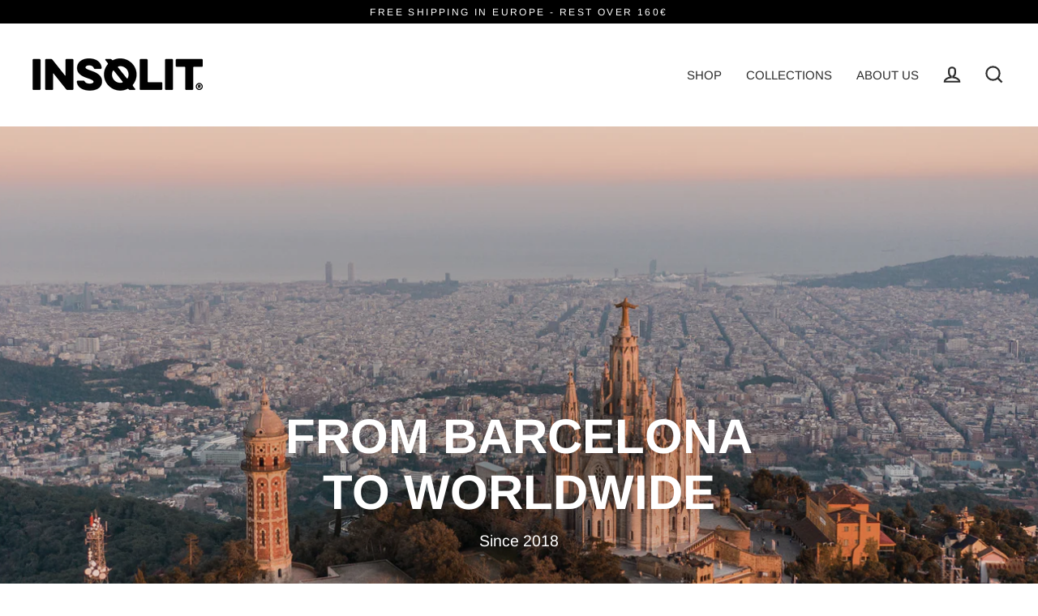

--- FILE ---
content_type: text/css
request_url: https://insolit.cc/cdn/shop/t/20/assets/theme.css?v=98339401092983687711703195266
body_size: 29751
content:
/** Shopify CDN: Minification failed

Line 9813:49 Unexpected "-->"
Line 9826:0 Unexpected "}"

**/
@charset "UTF-8";

/*!
  Streamline, by Archetype Themes
  http://archetypethemes.co
*/

:root{
  --colorBtnPrimary:#000000;
  --colorBtnPrimaryText:#ffffff;
  --colorBtnPrimaryBgTransition:background 0.15s ease;
  --colorBtnPrimaryActive:#333333;
  --colorCartDot:#ff2300;
  --colorCartDotText:#ffffff;

  --colorLink:#2d2d2d;

  --colorTextBody:#2d2d2d;
  --colorSalePrice:#000000;
  --colorSaleTag:#990000;
  --colorSaleTagText:#ffffff;

  --colorBody:#ffffff;
  --colorBodyDim:#f2f2f2;
  --colorInputBg:#ffffff;

  --colorAlt:#000000;
  --colorAltText:#ffffff;

  --colorNav:#ffffff;
  --colorNavText:#2d2d2d;
  --colorAnnouncement:#000000;
  --colorAnnouncementText:#ffffff;

  --colorNewsletter:#000000;
  --colorNewsletterText:#ffffff;

  --colorHeroText:#ffffff;

  --colorSmallImageBg:#f2f2f2;
  --colorLargeImageBg:#000000;

  --colorImageOverlay:#000000;
  --colorImageOverlayOpacity:0.1;
  --colorImageOverlayTextShadow:0.2;

  --colorDrawers:#ffffff;
  --colorDrawersDim:#f2f2f2;
  --colorDrawerText:#000000;
  --colorDrawerTextDarken:#000000;
}

@keyframes placeholder-shimmer{
  0%{
    background-position:-150% 0;
  }
  to{
    background-position:150% 0;
  }
}

@keyframes progressBar{
  0%{ width:0%; }
  95%{ width:100%; opacity:1; }
  to{ width:100%; opacity:0; }
}

@keyframes page-fade{
  0%{
    opacity:0;
  }
  to{
    opacity:1;
  }
}

@keyframes page-slide-reveal-down{
  0%{
    transform:translateY(0);
  }
  to{
    transform:translateY(110vh);
  }
}

@keyframes fade-in{
  0%{
    opacity:0.2;
    transform:scale(0.98);
  }
  to{
    opacity:1;
    transform:scale(1);
  }
}

@keyframes fade-in-bg{
  0%{
    opacity:0.2;
    transform:scale(1.06);
  }
  50%{
    opacity:1;
  }
  to{
    opacity:1;
    transform:scale(1);
  }
}

@keyframes fade-out{
  0%{
    opacity:1;
  }
  to{
    opacity:0;
  }
}

@keyframes partial-fade-in{
  0%{ opacity:0; }
  to{ opacity:0.4; }
}

@keyframes partial-fade-out{
  0%{ opacity:0.4; }
  to{ opacity:0; }
}

@keyframes pulse-fade{
  0%{
    opacity:0;
  }
  50%{
    opacity:1;
  }
  to{
    opacity:0;
  }
}

@keyframes rise-up{
  0%{
    opacity:0;
    transform:translateY(20px);
  }
  to{
    opacity:1;
    transform:translateY(0%);
  }
}

@keyframes cart-rise-up{
  0%{
    transform:translateY(120%);
  }
  to{
    transform:translateY(0%);
  }
}

@keyframes hero-animate{
  0%{
    opacity:0;
    transform:scale(1);
  }
  10%{
    opacity:1;
  }
  to{
    opacity:1;
    transform:scale(1.1);
  }
}

@keyframes hero-animate-small{
  0%{
    opacity:0;
    transform:scale(1);
  }
  10%{
    opacity:1;
  }
  to{
    opacity:1;
    transform:scale(1.2);
  }
}

@keyframes hero-animate-out{
  0%{
    opacity:1;
    transform:scale(1.1);
  }
  to{
    opacity:0;
    transform:scale(1.1);
  }
}

@keyframes hero-animate-out-small{
  0%{
    opacity:1;
    transform:scale(1.2);
  }
  to{
    opacity:0;
    transform:scale(1.2);
  }
}

@keyframes marquee-left{
  0%{
    transform:translateX(-1%);
  }
  to{
    transform:translateX(-51%);
  }
}

@keyframes marquee-right{
  0%{
    transform:translateX(-51%);
  }
  to{
    transform:translateX(-1%);
  }
}

@keyframes grid-product__loading{
  0%{ opacity:0; }
  60%{ opacity:0.2; }
  to{ opacity:0; }
}

@keyframes spin{
  0%{
    transform:rotate(0deg);
  }

  to{
    transform:rotate(360deg);
  }
}

@keyframes remove{
  0%{
    transform:translateX(0);
    max-height:250px;
    opacity:1;
  }

  33%{
    transform:translateX(50%);
    max-height:250px;
    opacity:0;
  }

  to{
    transform:translateX(50%);
    max-height:0;
    opacity:0;
  }
}

*,:after,:before,input{
  box-sizing:border-box;
}

body,html{
  padding:0;
  margin:0;
}

article,aside,details,figcaption,figure,footer,header,hgroup,main,nav,section,summary{
  display:block;
}

audio,canvas,progress,video{
  display:inline-block;
  vertical-align:baseline;
}

input[type=number]::-webkit-inner-spin-button,input[type=number]::-webkit-outer-spin-button{
  height:auto;
}

input[type=search]::-webkit-search-cancel-button,input[type=search]::-webkit-search-decoration{
  -webkit-appearance:none;
}

.grid:after{content:"";display:table;clear:both;}

.grid{
  list-style:none;
  margin:0;
  padding:0;
  margin-left:-40px
}

@media only screen and (max-width:768px){

.grid{
    margin-left:-30px
}

html[dir=rtl] .grid{
      margin-left:0;
      margin-right:-30px
}
  }

html[dir=rtl] .grid{
    margin-left:0;
    margin-right:-40px
}

.grid--small{
  margin-left:-10px
}

.grid--small .grid__item{
    padding-left:10px;
  }

.grid__item{
  float:left;
  padding-left:40px;
  width:100%;
  min-height:1px
}

@media only screen and (max-width:768px){

.grid__item{
    padding-left:30px
}

html[dir=rtl] .grid__item{
      padding-left:0;
      padding-right:30px
}

    .grid__item.grid-column{
      margin-bottom:30px
    }

      .grid__item.grid-column:last-child{
        margin-bottom:0;
      }
  }

.grid__item[class*="--push"]{
    position:relative;
  }

html[dir=rtl] .grid__item{
    float:right;
    padding-left:0;
    padding-right:40px
}

html[dir=rtl] .grid__item[class*="--push"]{
      position:static;
    }

.grid--small-gutters{
  margin-left:-10px;
  margin-bottom:-10px
}

.grid--small-gutters .grid__item{
    padding-left:10px;
    padding-bottom:10px;
  }

html[dir=rtl] .grid--small-gutters{
    margin-left:0;
    margin-right:-10px
}

html[dir=rtl] .grid--small-gutters .grid__item{
      padding-left:0;
      padding-right:10px;
    }

.grid--full{
  margin-left:0
}

.grid--full>.grid__item{
    padding-left:0;
  }

@media only screen and (max-width:768px){
  .small--grid--flush{
    margin-left:-1px
  }
  .page-width .small--grid--flush{
      margin-left:-30px;
      margin-right:-30px
  }

    .small--grid--flush>.grid__item{
      padding-left:1px;
    }
}

@media only screen and (min-width:769px){
  .grid--table-large{
    display:table;
    width:100%;
    table-layout:fixed
  }

    .grid--table-large>.grid__item{
      display:table-cell;
      vertical-align:middle;
      float:none;
    }
}

.one-whole{width:100%;}

.one-half{width:50%;}

.one-third{width:33.33333%;}

.two-thirds{width:66.66667%;}

.one-quarter{width:25%;}

.two-quarters{width:50%;}

.three-quarters{width:75%;}

.one-fifth{width:20%;}

.two-fifths{width:40%;}

.three-fifths{width:60%;}

.four-fifths{width:80%;}

.one-sixth{width:16.66667%;}

.two-sixths{width:33.33333%;}

.three-sixths{width:50%;}

.four-sixths{width:66.66667%;}

.five-sixths{width:83.33333%;}

.one-eighth{width:12.5%;}

.two-eighths{width:25%;}

.three-eighths{width:37.5%;}

.four-eighths{width:50%;}

.five-eighths{width:62.5%;}

.six-eighths{width:75%;}

.seven-eighths{width:87.5%;}

.one-tenth{width:10%;}

.two-tenths{width:20%;}

.three-tenths{width:30%;}

.four-tenths{width:40%;}

.five-tenths{width:50%;}

.six-tenths{width:60%;}

.seven-tenths{width:70%;}

.eight-tenths{width:80%;}

.nine-tenths{width:90%;}

.one-twelfth{width:8.33333%;}

.two-twelfths{width:16.66667%;}

.three-twelfths{width:25%;}

.four-twelfths{width:33.33333%;}

.five-twelfths{width:41.66667%;}

.six-twelfths{width:50%;}

.seven-twelfths{width:58.33333%;}

.eight-twelfths{width:66.66667%;}

.nine-twelfths{width:75%;}

.ten-twelfths{width:83.33333%;}

.eleven-twelfths{width:91.66667%;}

@media only screen and (max-width:768px){.small--one-whole{width:100%;}.small--one-half{width:50%;}.small--one-third{width:33.33333%;}.small--two-thirds{width:66.66667%;}.small--one-quarter{width:25%;}.small--two-quarters{width:50%;}.small--three-quarters{width:75%;}.small--one-fifth{width:20%;}.small--two-fifths{width:40%;}.small--three-fifths{width:60%;}.small--four-fifths{width:80%;}.small--one-sixth{width:16.66667%;}.small--two-sixths{width:33.33333%;}.small--three-sixths{width:50%;}.small--four-sixths{width:66.66667%;}.small--five-sixths{width:83.33333%;}.small--one-eighth{width:12.5%;}.small--two-eighths{width:25%;}.small--three-eighths{width:37.5%;}.small--four-eighths{width:50%;}.small--five-eighths{width:62.5%;}.small--six-eighths{width:75%;}.small--seven-eighths{width:87.5%;}.small--one-tenth{width:10%;}.small--two-tenths{width:20%;}.small--three-tenths{width:30%;}.small--four-tenths{width:40%;}.small--five-tenths{width:50%;}.small--six-tenths{width:60%;}.small--seven-tenths{width:70%;}.small--eight-tenths{width:80%;}.small--nine-tenths{width:90%;}.small--one-twelfth{width:8.33333%;}.small--two-twelfths{width:16.66667%;}.small--three-twelfths{width:25%;}.small--four-twelfths{width:33.33333%;}.small--five-twelfths{width:41.66667%;}.small--six-twelfths{width:50%;}.small--seven-twelfths{width:58.33333%;}.small--eight-twelfths{width:66.66667%;}.small--nine-twelfths{width:75%;}.small--ten-twelfths{width:83.33333%;}.small--eleven-twelfths{width:91.66667%;}.grid--uniform .small--five-tenths:nth-of-type(odd),.grid--uniform .small--four-eighths:nth-of-type(odd),.grid--uniform .small--four-twelfths:nth-of-type(3n+1),.grid--uniform .small--one-eighth:nth-of-type(8n+1),.grid--uniform .small--one-fifth:nth-of-type(5n+1),.grid--uniform .small--one-half:nth-of-type(odd),.grid--uniform .small--one-quarter:nth-of-type(4n+1),.grid--uniform .small--one-sixth:nth-of-type(6n+1),.grid--uniform .small--one-third:nth-of-type(3n+1),.grid--uniform .small--one-twelfth:nth-of-type(12n+1),.grid--uniform .small--six-twelfths:nth-of-type(odd),.grid--uniform .small--three-sixths:nth-of-type(odd),.grid--uniform .small--three-twelfths:nth-of-type(4n+1),.grid--uniform .small--two-eighths:nth-of-type(4n+1),.grid--uniform .small--two-sixths:nth-of-type(3n+1),.grid--uniform .small--two-twelfths:nth-of-type(6n+1){clear:both;}}

@media only screen and (min-width:769px){.medium-up--one-whole{width:100%;}.medium-up--one-half{width:50%;}.medium-up--one-third{width:33.33333%;}.medium-up--two-thirds{width:66.66667%;}.medium-up--one-quarter{width:25%;}.medium-up--two-quarters{width:50%;}.medium-up--three-quarters{width:75%;}.medium-up--one-fifth{width:20%;}.medium-up--two-fifths{width:40%;}.medium-up--three-fifths{width:60%;}.medium-up--four-fifths{width:80%;}.medium-up--one-sixth{width:16.66667%;}.medium-up--two-sixths{width:33.33333%;}.medium-up--three-sixths{width:50%;}.medium-up--four-sixths{width:66.66667%;}.medium-up--five-sixths{width:83.33333%;}.medium-up--one-eighth{width:12.5%;}.medium-up--two-eighths{width:25%;}.medium-up--three-eighths{width:37.5%;}.medium-up--four-eighths{width:50%;}.medium-up--five-eighths{width:62.5%;}.medium-up--six-eighths{width:75%;}.medium-up--seven-eighths{width:87.5%;}.medium-up--one-tenth{width:10%;}.medium-up--two-tenths{width:20%;}.medium-up--three-tenths{width:30%;}.medium-up--four-tenths{width:40%;}.medium-up--five-tenths{width:50%;}.medium-up--six-tenths{width:60%;}.medium-up--seven-tenths{width:70%;}.medium-up--eight-tenths{width:80%;}.medium-up--nine-tenths{width:90%;}.medium-up--one-twelfth{width:8.33333%;}.medium-up--two-twelfths{width:16.66667%;}.medium-up--three-twelfths{width:25%;}.medium-up--four-twelfths{width:33.33333%;}.medium-up--five-twelfths{width:41.66667%;}.medium-up--six-twelfths{width:50%;}.medium-up--seven-twelfths{width:58.33333%;}.medium-up--eight-twelfths{width:66.66667%;}.medium-up--nine-twelfths{width:75%;}.medium-up--ten-twelfths{width:83.33333%;}.medium-up--eleven-twelfths{width:91.66667%;}.grid--uniform .medium-up--five-tenths:nth-of-type(odd),.grid--uniform .medium-up--four-eighths:nth-of-type(odd),.grid--uniform .medium-up--four-twelfths:nth-of-type(3n+1),.grid--uniform .medium-up--one-eighth:nth-of-type(8n+1),.grid--uniform .medium-up--one-fifth:nth-of-type(5n+1),.grid--uniform .medium-up--one-half:nth-of-type(odd),.grid--uniform .medium-up--one-quarter:nth-of-type(4n+1),.grid--uniform .medium-up--one-sixth:nth-of-type(6n+1),.grid--uniform .medium-up--one-third:nth-of-type(3n+1),.grid--uniform .medium-up--one-twelfth:nth-of-type(12n+1),.grid--uniform .medium-up--six-twelfths:nth-of-type(odd),.grid--uniform .medium-up--three-sixths:nth-of-type(odd),.grid--uniform .medium-up--three-twelfths:nth-of-type(4n+1),.grid--uniform .medium-up--two-eighths:nth-of-type(4n+1),.grid--uniform .medium-up--two-sixths:nth-of-type(3n+1),.grid--uniform .medium-up--two-twelfths:nth-of-type(6n+1){clear:both;}}

@media only screen and (min-width:1550px){.widescreen--one-whole{width:100%;}.widescreen--one-half{width:50%;}.widescreen--one-third{width:33.33333%;}.widescreen--two-thirds{width:66.66667%;}.widescreen--one-quarter{width:25%;}.widescreen--two-quarters{width:50%;}.widescreen--three-quarters{width:75%;}.widescreen--one-fifth{width:20%;}.widescreen--two-fifths{width:40%;}.widescreen--three-fifths{width:60%;}.widescreen--four-fifths{width:80%;}.widescreen--one-sixth{width:16.66667%;}.widescreen--two-sixths{width:33.33333%;}.widescreen--three-sixths{width:50%;}.widescreen--four-sixths{width:66.66667%;}.widescreen--five-sixths{width:83.33333%;}.widescreen--one-eighth{width:12.5%;}.widescreen--two-eighths{width:25%;}.widescreen--three-eighths{width:37.5%;}.widescreen--four-eighths{width:50%;}.widescreen--five-eighths{width:62.5%;}.widescreen--six-eighths{width:75%;}.widescreen--seven-eighths{width:87.5%;}.widescreen--one-tenth{width:10%;}.widescreen--two-tenths{width:20%;}.widescreen--three-tenths{width:30%;}.widescreen--four-tenths{width:40%;}.widescreen--five-tenths{width:50%;}.widescreen--six-tenths{width:60%;}.widescreen--seven-tenths{width:70%;}.widescreen--eight-tenths{width:80%;}.widescreen--nine-tenths{width:90%;}.widescreen--one-twelfth{width:8.33333%;}.widescreen--two-twelfths{width:16.66667%;}.widescreen--three-twelfths{width:25%;}.widescreen--four-twelfths{width:33.33333%;}.widescreen--five-twelfths{width:41.66667%;}.widescreen--six-twelfths{width:50%;}.widescreen--seven-twelfths{width:58.33333%;}.widescreen--eight-twelfths{width:66.66667%;}.widescreen--nine-twelfths{width:75%;}.widescreen--ten-twelfths{width:83.33333%;}.widescreen--eleven-twelfths{width:91.66667%;}.grid--uniform .widescreen--five-tenths:nth-of-type(odd),.grid--uniform .widescreen--four-eighths:nth-of-type(odd),.grid--uniform .widescreen--four-twelfths:nth-of-type(3n+1),.grid--uniform .widescreen--one-eighth:nth-of-type(8n+1),.grid--uniform .widescreen--one-fifth:nth-of-type(5n+1),.grid--uniform .widescreen--one-half:nth-of-type(odd),.grid--uniform .widescreen--one-quarter:nth-of-type(4n+1),.grid--uniform .widescreen--one-sixth:nth-of-type(6n+1),.grid--uniform .widescreen--one-third:nth-of-type(3n+1),.grid--uniform .widescreen--one-twelfth:nth-of-type(12n+1),.grid--uniform .widescreen--six-twelfths:nth-of-type(odd),.grid--uniform .widescreen--three-sixths:nth-of-type(odd),.grid--uniform .widescreen--three-twelfths:nth-of-type(4n+1),.grid--uniform .widescreen--two-eighths:nth-of-type(4n+1),.grid--uniform .widescreen--two-sixths:nth-of-type(3n+1),.grid--uniform .widescreen--two-twelfths:nth-of-type(6n+1){clear:both;}}

@media only screen and (min-width:769px){.medium-up--push-one-half{left:50%;}.medium-up--push-one-third{left:33.33333%;}.medium-up--push-two-thirds{left:66.66667%;}.medium-up--push-one-quarter{left:25%;}.medium-up--push-two-quarters{left:50%;}.medium-up--push-three-quarters{left:75%;}.medium-up--push-one-fifth{left:20%;}.medium-up--push-two-fifths{left:40%;}.medium-up--push-three-fifths{left:60%;}.medium-up--push-four-fifths{left:80%;}.medium-up--push-one-sixth{left:16.66667%;}.medium-up--push-two-sixths{left:33.33333%;}.medium-up--push-three-sixths{left:50%;}.medium-up--push-four-sixths{left:66.66667%;}.medium-up--push-five-sixths{left:83.33333%;}.medium-up--push-one-eighth{left:12.5%;}.medium-up--push-two-eighths{left:25%;}.medium-up--push-three-eighths{left:37.5%;}.medium-up--push-four-eighths{left:50%;}.medium-up--push-five-eighths{left:62.5%;}.medium-up--push-six-eighths{left:75%;}.medium-up--push-seven-eighths{left:87.5%;}.medium-up--push-one-tenth{left:10%;}.medium-up--push-two-tenths{left:20%;}.medium-up--push-three-tenths{left:30%;}.medium-up--push-four-tenths{left:40%;}.medium-up--push-five-tenths{left:50%;}.medium-up--push-six-tenths{left:60%;}.medium-up--push-seven-tenths{left:70%;}.medium-up--push-eight-tenths{left:80%;}.medium-up--push-nine-tenths{left:90%;}.medium-up--push-one-twelfth{left:8.33333%;}.medium-up--push-two-twelfths{left:16.66667%;}.medium-up--push-three-twelfths{left:25%;}.medium-up--push-four-twelfths{left:33.33333%;}.medium-up--push-five-twelfths{left:41.66667%;}.medium-up--push-six-twelfths{left:50%;}.medium-up--push-seven-twelfths{left:58.33333%;}.medium-up--push-eight-twelfths{left:66.66667%;}.medium-up--push-nine-twelfths{left:75%;}.medium-up--push-ten-twelfths{left:83.33333%;}.medium-up--push-eleven-twelfths{left:91.66667%;}}

.show{display:block !important;}

.hide{display:none !important;}

.text-left{text-align:left !important;}

.text-right{text-align:right !important;}

.text-center{text-align:center !important;}

@media only screen and (max-width:768px){.small--show{display:block !important;}.small--hide{display:none !important;}.small--text-left{text-align:left !important;}.small--text-right{text-align:right !important;}.small--text-center{text-align:center !important;}}

@media only screen and (min-width:769px){.medium-up--show{display:block !important;}.medium-up--hide{display:none !important;}.medium-up--text-left{text-align:left !important;}.medium-up--text-right{text-align:right !important;}.medium-up--text-center{text-align:center !important;}}

@media only screen and (min-width:1550px){.widescreen--show{display:block !important;}.widescreen--hide{display:none !important;}.widescreen--text-left{text-align:left !important;}.widescreen--text-right{text-align:right !important;}.widescreen--text-center{text-align:center !important;}}

.clearfix:after{content:"";display:table;clear:both;}

html:not(.tab-outline) :focus{
  outline:none;
}

.is-transitioning{
  display:block !important;
  visibility:visible !important;
}

.visually-hidden{
  clip:rect(0 0 0 0);
  clip:rect(0, 0, 0, 0);
  overflow:hidden;
  position:absolute;
  height:1px;
  width:1px;
}

.visually-invisible{
  opacity:0 !important;
}

.skip-link:focus{
  clip:auto;
  width:auto;
  height:auto;
  margin:0;
  color:#2d2d2d;
  color:var(--colorTextBody);
  background-color:#ffffff;
  background-color:var(--colorBody);
  padding:10px;
  opacity:1;
  z-index:10000;
  transition:none;
}

.splash-screen{
  display:none !important;
}

.transition-body{
  opacity:1 !important;
  transition:opacity 0.2s ease;
}

html{
  touch-action:manipulation;
  -webkit-tap-highlight-color:transparent;
}

html[dir=rtl]{
  direction:rtl;
}

body,html{
  background-color:#ffffff;
  background-color:var(--colorBody);
  color:#2d2d2d;
  color:var(--colorTextBody);
}

.page-width{
  max-width:1300px;
  margin:0 auto;
}

.page-full,.page-width{
  padding:0 30px
}

@media only screen and (min-width:769px){

.page-full,.page-width{
    padding:0 40px
}
  }

.page-content,.shopify-email-marketing-confirmation__container,.shopify-policy__container{
  padding-top:30px;
  padding-bottom:30px
}

@media only screen and (min-width:769px){

.page-content,.shopify-email-marketing-confirmation__container,.shopify-policy__container{
    padding-top:60px;
    padding-bottom:60px
}
  }

.shopify-email-marketing-confirmation__container{
  text-align:center;
}

.page-content--flush-bottom{
  padding-bottom:0;
}

@media only screen and (max-width:768px){

.product-section .page-content{
    padding-top:20px
}
  }

.main-content{
  min-height:300px
}

@media only screen and (min-width:769px){

.main-content{
    min-height:700px
}
  }

.template-challange .main-content{
    min-height:0
}

hr{
  height:2px;
  border:0;
  border-top:2px solid;
  border-top-color:#2d2d2d;
  border-top-color:var(--colorTextBody);
}

.hr--small{
  margin:15px auto;
}

.hr--medium{
  margin:25px auto
}

@media only screen and (min-width:769px){

.hr--medium{
    margin:35px auto
}
  }

.hr--large{
  margin:40px auto
}

@media only screen and (min-width:769px){

.hr--large{
    margin:60px auto
}
  }

.hr--clear{
  border:0;
}

@media only screen and (max-width:768px){
    .table--responsive thead{
      display:none;
    }

    .table--responsive tr{
      display:block;
    }
    .table--responsive td,.table--responsive tr{
      float:left;
      clear:both;
      width:100%;
    }

    .table--responsive td,.table--responsive th{
      display:block;
      text-align:right;
      padding:15px;
    }

    .table--responsive td:before{
      font-size:calc(var(--typeBaseSize)*0.85 - 1.7px);
    }
  }

@media only screen and (max-width:768px) and only screen and (min-width:769px){

    .table--responsive td:before{
    font-size:calc(var(--typeBaseSize) - 2px);
    }
  }

@media only screen and (max-width:768px){

    .table--responsive td:before{
      content:attr(data-label);
      float:left;
      padding-right:10px;
    }
  }

@media only screen and (max-width:768px){
  .table--small-hide{
    display:none !important;
  }

  .table__section+.table__section{
    position:relative
  }

    .table__section+.table__section:after{
      content:"";
      display:block;
      position:absolute;
      top:0;
      left:15px;
      right:15px;
      border-bottom:2px solid;
      border-bottom-color:#2d2d2d;
      border-bottom-color:var(--colorTextBody);
    }
}

.paragraph,p{
  margin:0 0 20px 0
}

.paragraph img,p img{
    margin:0;
  }

em{
  font-style:italic;
}

b,strong{
  font-weight:700;
}

p[data-spam-detection-disclaimer],small{
  font-size:calc(var(--typeBaseSize)*0.85 - 1.7px);
}

@media only screen and (min-width:769px){

p[data-spam-detection-disclaimer],small{
    font-size:calc(var(--typeBaseSize) - 2px);
}
  }

sub,sup{
  position:relative;
  font-size:60%;
  vertical-align:baseline;
}

sup{
  top:-0.5em;
}

sub{
  bottom:-0.5em;
}

.rte blockquote,blockquote{
  font-size:calc(var(--typeBaseSize)*1.22*0.85)
}

@media only screen and (min-width:769px){

.rte blockquote,blockquote{
    font-size:calc(var(--typeBaseSize)*1.22)
}
  }

.rte blockquote,blockquote{
  margin:0;
  padding:20px 40px 40px
}

.rte blockquote p,blockquote p{
    margin-bottom:0
  }

.rte blockquote p+cite,blockquote p+cite{
      margin-top:20px;
    }

.rte blockquote cite,blockquote cite{
    display:block
  }

.rte blockquote cite:before,blockquote cite:before{
      content:"\2014 \0020";
    }

code,pre{
  background-color:#faf7f5;
  font-family:Consolas,monospace;
  font-size:1em;
  border:0 none;
  padding:0 2px;
  color:#51ab62;
}

pre{
  overflow:auto;
  padding:20px;
  margin:0 0 40px;
}

label{
  display:block;
  margin-bottom:10px;
}

.label-info{
  display:block;
  margin-bottom:10px;
}

.h1,.h2,.h3,.h4,.h5,.h6,h1,h2,h3,h4,h5,h6{
  margin:0 0 10px
}

@media only screen and (min-width:769px){

.h1,.h2,.h3,.h4,.h5,.h6,h1,h2,h3,h4,h5,h6{
    margin:0 0 20px
}
  }

.h1 a,.h2 a,.h3 a,.h4 a,.h5 a,.h6 a,h1 a,h2 a,h3 a,h4 a,h5 a,h6 a{
    text-decoration:none;
    font-weight:inherit;
  }

.h1,.section-header__title,.spr-header-title.spr-header-title,h1{
  font-size:calc(var(--typeHeaderSize)*1*0.85);
}

@media only screen and (min-width:769px){

.h1,.section-header__title,.spr-header-title.spr-header-title,h1{
    font-size:calc(var(--typeHeaderSize)*1);
}
  }

.h2,h2{
  font-size:calc(var(--typeHeaderSize)*0.66*0.85);
}

@media only screen and (min-width:769px){

.h2,h2{
    font-size:calc(var(--typeHeaderSize)*0.66);
}
  }

.h3,h3{
  font-size:calc(var(--typeHeaderSize)*0.57*0.85);
}

@media only screen and (min-width:769px){

.h3,h3{
    font-size:calc(var(--typeHeaderSize)*0.57);
}
  }

.h4,h4{
  font-size:calc(var(--typeHeaderSize)*0.45*0.85);
}

@media only screen and (min-width:769px){

.h4,h4{
    font-size:calc(var(--typeHeaderSize)*0.45);
}
  }

.h5,.h6,h5,h6{
  font-size:calc(var(--typeHeaderSize)*0.4*0.85);
}

@media only screen and (min-width:769px){

.h5,.h6,h5,h6{
    font-size:calc(var(--typeHeaderSize)*0.4);
}
  }

.subheading{
  font-size:calc(var(--typeBaseSize) - 3px);
  letter-spacing:0.25em;
  text-transform:uppercase;
  margin-bottom:15px
}

@media only screen and (min-width:769px){

.subheading{
    font-size:calc(var(--typeBaseSize) - 5px);
    margin-bottom:15px
}
  }

.text-spacing{
  margin-bottom:20px;
}

@media only screen and (max-width:768px){
      .rte table td,.rte table th{
        padding:6px 8px;
      }
    }

.collapsible-content .rte table td,.collapsible-content .rte table th{
        padding:6px 8px;
      }

.comment{
  border-bottom:1px solid;
  border-bottom-color:#2d2d2d;
  border-bottom-color:var(--colorTextBody);
  padding-bottom:40px;
  margin-bottom:40px
}

.comment:last-child{
    border-bottom:0;
  }

.comment__date{
  font-size:calc(var(--typeBaseSize)*0.85 - 4.25px)
}

@media only screen and (min-width:769px){

.comment__date{
    font-size:calc(var(--typeBaseSize) - 5px)
}
  }

.comment__date{
  margin-top:3px
}

@media only screen and (max-width:768px){

.comment__date{
    margin-bottom:20px
}
  }

.skrim__title{
  font-size:calc(var(--typeHeaderSize)*0.57*0.85);
}

@media only screen and (min-width:769px){

.skrim__title{
    font-size:calc(var(--typeHeaderSize)*0.57);
}
  }

.enlarge-text{
  font-size:calc(var(--typeBaseSize)*1.45*0.85);
}

@media only screen and (min-width:769px){

.enlarge-text{
    font-size:calc(var(--typeBaseSize)*1.45);
}
  }

.rte .enlarge-text{
    margin:0
  }

.rte .enlarge-text p:last-child{
        margin-bottom:0;
      }

html[dir=rtl] .text-left{
    text-align:right !important;
  }

html[dir=rtl] .text-right{
    text-align:left !important;
  }

ol,ul{
  margin:0 0 20px 40px;
  padding:0;
  text-rendering:optimizeLegibility;
}

ol ol{
  list-style:lower-alpha;
}

ol{ list-style:decimal; }

ol ol,ol ul,ul ol,ul ul{ margin:4px 0 5px 20px; }

li{ margin-bottom:0.25em; }

ul.square{ list-style:square outside; }

ul.disc{ list-style:disc outside; }

ol.alpha{ list-style:lower-alpha outside; }

.no-bullets{
  list-style:none outside;
  margin-left:0;
}

.inline-list{
  padding:0;
  margin:0
}

.inline-list li{
    display:inline-block;
    margin-bottom:0;
    vertical-align:middle;
  }

table{
  width:100%;
  border-spacing:1px;
  position:relative;
  border:0 none;
  background:#2d2d2d;
  background:var(--colorTextBody);
}

.table-wrapper{
  max-width:100%;
  overflow:auto;
  -webkit-overflow-scrolling:touch;
}

td,th{
  border:0 none;
  text-align:left;
  padding:10px 15px;
  background:#ffffff;
  background:var(--colorBody)
}

html[dir=rtl] td,html[dir=rtl] th{
    text-align:right
}

th{
  font-weight:700;
}

.table__title,th{
  font-weight:700;
}

.text-link,a{
  color:inherit;
  text-decoration:none;
  background:transparent
}

.text-link:hover,a:hover{
    color:inherit;
  }

.text-link{
  display:inline;
  border:0 none;
  background:none;
  padding:0;
  margin:0;
  font-size:inherit;
}

.rte a:not(.btn),.shopify-email-marketing-confirmation__container a:not(.btn),.shopify-policy__container a:not(.btn){
  color:#2d2d2d;
  color:var(--colorLink);
}

.customers a:not(.rte__image){
    text-decoration:none;
    border-bottom:2px solid;
    border-bottom-color:rgba(45, 45, 45, 0.1);
    position:relative;
  }

[data-animate_underlines=true] .customers a:not(.btn):after{
      content:"";
      position:absolute;
      bottom:-2px;
      left:0;
      width:0%;
      border-bottom:2px solid currentColor;
      transition:width 0.3s ease;
    }

[data-animate_underlines=true] .customers a:not(.btn):focus:after,[data-animate_underlines=true] .customers a:not(.btn):hover:after{
        width:100%;
      }

.rte a:not(.rte__image):not(.btn){
    display:inline-block;
    text-decoration:none;
    padding-bottom:2px;
    border-bottom:2px solid currentColor;
  }

.rte a.rte__image:after{
    content:none;
  }

button{
  color:currentColor;
  overflow:visible;
}

button[disabled],html input[disabled]{
  cursor:default;
}

[data-button_type_style=caps] .btn,[data-button_type_style=caps] .product-reviews .spr-button,[data-button_type_style=caps] .product-reviews .spr-summary-actions a,[data-button_type_style=caps] .rte .btn,[data-button_type_style=caps] .shopify-payment-button .shopify-payment-button__button--unbranded{
    letter-spacing:0.2em;
    text-transform:uppercase;
    font-size:calc(var(--typeBaseSize) - 2px)
}

.btn,.product-reviews .spr-button,.product-reviews .spr-summary-actions a,.rte .btn,.shopify-payment-button .shopify-payment-button__button--unbranded{
  display:inline-block;
  padding:10px 25px;
  margin:0;
  width:auto;
  min-width:90px;
  line-height:1.42;
  text-decoration:none;
  text-align:center;
  vertical-align:middle;
  white-space:normal;
  cursor:pointer;
  border:2px solid transparent;
  -webkit-user-select:none;
          user-select:none;
  -webkit-appearance:none;
  -moz-appearance:none;
  border-radius:var(--buttonRadius);
  color:#ffffff;
  color:var(--colorBtnPrimaryText);
  background:#000000;
  background:var(--colorBtnPrimary);
  transition:background 0.15s ease;
  transition:var(--colorBtnPrimaryBgTransition)
}

@media only screen and (max-width:768px){

.btn,.product-reviews .spr-button,.product-reviews .spr-summary-actions a,.rte .btn,.shopify-payment-button .shopify-payment-button__button--unbranded{
    padding:8px 23px
}
  }

.btn:hover,.product-reviews .spr-button:hover,.product-reviews .spr-summary-actions a:hover,.rte .btn:hover,.shopify-payment-button .shopify-payment-button__button--unbranded:hover{
    color:#ffffff;
    color:var(--colorBtnPrimaryText);
    background-color:#000000;
    background-color:var(--colorBtnPrimary);
  }

.btn:active,.product-reviews .spr-button:active,.product-reviews .spr-summary-actions a:active,.rte .btn:active,.shopify-payment-button .shopify-payment-button__button--unbranded:active{
    background-color:#333333;
    background-color:var(--colorBtnPrimaryActive);
  }

.btn.disabled,.btn[disabled],.product-reviews .spr-button.disabled,.product-reviews .spr-button[disabled],.product-reviews .spr-summary-actions a.disabled,.product-reviews .spr-summary-actions a[disabled],.rte .btn.disabled,.rte .btn[disabled],.shopify-payment-button .shopify-payment-button__button--unbranded.disabled,.shopify-payment-button .shopify-payment-button__button--unbranded[disabled]{
    cursor:default;
    color:#444;
    background-color:#f6f6f6;
    transition:none
  }

.btn.disabled:hover,.btn[disabled]:hover,.product-reviews .spr-button.disabled:hover,.product-reviews .spr-button[disabled]:hover,.product-reviews .spr-summary-actions a.disabled:hover,.product-reviews .spr-summary-actions a[disabled]:hover,.rte .btn.disabled:hover,.rte .btn[disabled]:hover,.shopify-payment-button .shopify-payment-button__button--unbranded.disabled:hover,.shopify-payment-button .shopify-payment-button__button--unbranded[disabled]:hover{
      color:#444;
      background-color:#f6f6f6;
    }

[data-button_type_style=caps] .btn,[data-button_type_style=caps] .product-reviews .spr-button,[data-button_type_style=caps] .product-reviews .spr-summary-actions a,[data-button_type_style=caps] .rte .btn,[data-button_type_style=caps] .shopify-payment-button .shopify-payment-button__button--unbranded{
    padding:14px 22px
}

@media only screen and (max-width:768px){

[data-button_type_style=caps] .btn,[data-button_type_style=caps] .product-reviews .spr-button,[data-button_type_style=caps] .product-reviews .spr-summary-actions a,[data-button_type_style=caps] .rte .btn,[data-button_type_style=caps] .shopify-payment-button .shopify-payment-button__button--unbranded{
      padding:11px 20px
}
    }

.shopify-payment-button .shopify-payment-button__button--unbranded:hover:not([disabled]){
  color:#ffffff;
  color:var(--colorBtnPrimaryText);
  background-color:#000000;
  background-color:var(--colorBtnPrimary);
}

.shopify-payment-button .shopify-payment-button__button--branded{
  border-radius:var(--buttonRadius)
}

[data-button_style^=round] .shopify-payment-button .shopify-payment-button__button--branded{
    overflow:hidden
}

.additional-checkout-buttons div[role=button]{
  border-radius:var(--buttonRadius) !important;
}

.shopify-payment-button__more-options{
  color:inherit;
}

.btn--secondary,.rte .btn--secondary{
  color:#000000;
  color:var(--colorBtnPrimary);
  background:#ffffff;
  background:var(--colorBtnPrimaryText)
}

.btn--secondary:hover,.rte .btn--secondary:hover{
    color:#000000;
    color:var(--colorBtnPrimary);
    background-color:#ffffff;
    background-color:var(--colorBtnPrimaryText);
  }

.btn--tertiary,.rte .btn--tertiary{
  background-color:#ffffff;
  background-color:var(--colorBody);
  border:2px solid;
  border-color:#2d2d2d;
  border-color:var(--colorTextBody);
  color:#2d2d2d;
  color:var(--colorTextBody);
  font-weight:400
}

.btn--tertiary:hover,.rte .btn--tertiary:hover{
    background-color:#ffffff;
    background-color:var(--colorBody);
    color:#2d2d2d;
    color:var(--colorTextBody);
  }

.btn--tertiary.disabled,.btn--tertiary[disabled],.rte .btn--tertiary.disabled,.rte .btn--tertiary[disabled]{
    cursor:default;
    color:#444;
    background-color:#f6f6f6;
  }

.btn--tertiary:active,.rte .btn--tertiary:active{
    color:#2d2d2d;
    color:var(--colorTextBody);
    background:#ffffff;
    background:var(--colorBody);
  }

[data-button_style=shadow] .btn--tertiary,[data-button_style=shadow] .rte .btn--tertiary{
    box-shadow:5px 5px 0 0 #2d2d2d;
    box-shadow:5px 5px 0 0 var(--colorTextBody);
    transition:transform 0.05s,box-shadow 0.05s;
    margin-bottom:5px
}

[data-button_style=shadow] .btn--tertiary:active,[data-button_style=shadow] .rte .btn--tertiary:active{
      transform:translate(4px, 4px);
      box-shadow:1px 1px 0 0 #2d2d2d;
      box-shadow:1px 1px 0 0 var(--colorTextBody);
    }

[data-button_style=shadow] .btn--tertiary.btn--full,[data-button_style=shadow] .rte .btn--tertiary.btn--full{
      width:calc(100% - 5px)
    }

@media only screen and (max-width:768px){

.small--text-center [data-button_style=shadow] .btn--tertiary.btn--full,.small--text-center [data-button_style=shadow] .rte .btn--tertiary.btn--full{
          transform:translateX(-2.5px)
    }
      }

.btn--small,.collapsibles-wrapper .spr-button,.collapsibles-wrapper .spr-summary-actions a{
  font-size:calc(var(--typeBaseSize)*0.85 - 1.7px)
}

@media only screen and (min-width:769px){

.btn--small,.collapsibles-wrapper .spr-button,.collapsibles-wrapper .spr-summary-actions a{
    font-size:calc(var(--typeBaseSize) - 2px)
}
  }

.btn--small,.collapsibles-wrapper .spr-button,.collapsibles-wrapper .spr-summary-actions a{
  padding:8px 12px;
  background-position:150% 45%;
  min-width:90px
}

@media only screen and (max-width:768px){

.btn--small,.collapsibles-wrapper .spr-button,.collapsibles-wrapper .spr-summary-actions a{
    padding:6px 11px
}
  }

.btn--large{
  padding:15px 20px;
}

.btn--full{
  width:100%;
}

.btn--inverse{
  background:#ffffff;
  background:var(--colorHeroText);
  background-color:transparent;
  border:2px solid;
  border-color:#ffffff;
  border-color:var(--colorHeroText)
}

.btn--inverse:hover{
    color:#ffffff;
    color:var(--colorHeroText);
    background-color:transparent;
  }

[data-button_style=shadow] .btn--inverse{
  box-shadow:5px 5px 0 0 #ffffff;
  box-shadow:5px 5px 0 0 var(--colorHeroText);
  transition:transform 0.05s,box-shadow 0.05s
}

[data-button_style=shadow] .btn--inverse:active{
    transform:translate(4px, 4px);
    box-shadow:1px 1px 0 0 #ffffff;
    box-shadow:1px 1px 0 0 var(--colorHeroText);
  }

.btn--loading{
  position:relative
}

.btn--loading span:after{
    display:flex;
    align-items:center;
    justify-content:center;
    position:absolute;
    top:0;
    left:0;
    right:0;
    bottom:0;
    animation:pulse-fade 0.3s linear infinite;
  }

.btn--loading span{
    color:#000000;
    color:var(--colorBtnPrimary)
  }

.btn--loading span:after{
      color:#ffffff;
      color:var(--colorBody);
    }

.btn--loading.btn--tertiary span{
    color:#ffffff;
    color:var(--colorBody)
  }

.btn--loading.btn--tertiary span:after{
      color:#2d2d2d;
      color:var(--colorTextBody);
    }

.collapsible-trigger-btn{
  display:block;
  width:100%;
  text-align:left;
  margin:0;
  padding:20px 0
}

@media only screen and (max-width:768px){

.collapsible-trigger-btn{
    padding:20px 0
}
  }

.collapsible-trigger-btn.btn--tertiary{
    padding:6px 10px;
    width:auto;
  }

.collapsible-trigger-btn--borders{
  border-top:2px solid;
  border-top-color:#2d2d2d;
  border-top-color:var(--colorTextBody)
}

.collapsible-trigger-btn--borders:first-child{
    border-top:none;
  }

.collapsible-content+.collapsible-trigger-btn--borders{
    margin-top:-2px
}

.collapsible-trigger-btn--borders+.collapsible-content .collapsible-content__inner{
    padding-bottom:20px;
  }

.collapsible-trigger--tab{
  display:inline-block;
  padding:5px 0 2px;
  margin:0 10px 5px
}

.collapsible-trigger--tab:after{
    content:"";
    position:absolute;
    bottom:-2px;
    left:0;
    width:0%;
    border-bottom:2px solid currentColor;
  }

.collapsible-trigger--tab.is-open:after{
    width:100%;
    transition:width 0.3s ease;
  }

@media only screen and (min-width:769px){

.collapsible-trigger--tab{
    padding-left:0;
    padding-right:0;
    margin:0 15px 5px 0
}
  }

.btn--circle{
  padding:10px !important;
  border-radius:50%;
  min-width:0
}

.btn--circle .icon{
    width:26px;
    height:26px;
  }

.btn--circle.btn--large .icon{
    width:38px;
    height:38px;
  }

@media only screen and (max-width:768px){
    .btn--circle.btn--large{
      padding:15px;
    }
  }

.shopify-payment-button__button--hidden{
  display:none !important;
}

.shopify-payment-button{
  margin-top:10px;
}

.shopify-payment-button .shopify-payment-button__button--unbranded{
  display:block;
  width:100%;
  transition:none;
}

.payment-buttons .add-to-cart,.payment-buttons .shopify-payment-button,.payment-buttons .shopify-payment-button__button--unbranded{
    min-height:50px
  }

[data-button_type_style=normal] .payment-buttons .add-to-cart,[data-button_type_style=normal] .payment-buttons .shopify-payment-button,[data-button_type_style=normal] .payment-buttons .shopify-payment-button__button--unbranded{
      font-size:calc(var(--typeBaseSize) + 2px)
  }

.payment-buttons .btn--tertiary{
    padding:10px 25px
  }

@media only screen and (max-width:768px){

.payment-buttons .btn--tertiary{
      padding:8px 23px
  }
    }

img{
  border:0 none;
}

svg:not(:root){
  overflow:hidden;
}

iframe,img{
  max-width:100%;
}

img[data-sizes=auto]{
  display:block;
  width:100%;
}

.lazyautosizes,.lazyload{
  opacity:0
}

.no-js .lazyautosizes,.no-js .lazyload{
    display:none
}

.lazyloaded{
  opacity:1
}

[data-animate_images=true] .lazyloaded{
    transition:opacity 0.15s ease
}

.image-wrap{
  overflow:hidden;
  animation:placeholder-shimmer 1.3s linear 2s infinite;
  background-size:400% 100%
}

.image-wrap.loaded{
    animation:none;
  }

.image-wrap--transparent.loaded{
  background:none;
}

.skrim__link{
  animation:placeholder-shimmer 1.3s linear 2s infinite;
  background-size:400% 100%
}

.skrim__link.loaded{
    animation:none;
  }

.image-wrap img:not([role=presentation]){
  display:block
}

.no-js .image-wrap img:not([role=presentation]).lazyload{
    display:none
}

.video-wrapper{
  position:relative;
  overflow:hidden;
  max-width:100%;
  padding-bottom:56.25%;
  height:0;
  height:auto
}

.video-wrapper iframe,.video-wrapper video{
    position:absolute;
    top:0;
    left:0;
    width:100%;
    height:100%;
  }

.video-wrapper--modal{
  width:1000px;
}

.grid__image-ratio{
  position:relative;
  background-repeat:no-repeat;
  background-size:contain;
  background-position:50%
}

.grid__image-ratio:before{
    content:"";
    display:block;
    height:0;
    width:100%;
  }

.grid__image-ratio .placeholder-svg{
    position:absolute;
    top:0;
    right:0;
    bottom:0;
    left:0;
  }

.grid__image-ratio--cover{
  background-size:cover;
}

.grid__image-ratio--wide:before{
  padding-bottom:56.25%;
}

.grid__image-ratio--landscape:before{
  padding-bottom:75%;
}

.grid__image-ratio--square:before{
  padding-bottom:100%;
}

.grid__image-ratio--portrait:before{
  padding-bottom:150%;
}

form{
  margin:0;
}

.inline{
  display:inline;
}

@media only screen and (max-width:768px){
  .faux-select,input,select,textarea{
    font-size:16px !important;
  }
}

button,input,textarea{
  -webkit-appearance:none;
  -moz-appearance:none;
}

button{
  background:none;
  border:none;
  display:inline-block;
  cursor:pointer;
}

fieldset{
  border:2px solid;
  border-color:#2d2d2d;
  border-color:var(--colorTextBody);
  padding:20px;
}

legend{
  border:0;
  padding:0;
}

button,input[type=submit]{
  cursor:pointer;
}

.faux-select,input,select,textarea{
  background-color:transparent;
  color:inherit;
  border:0;
  border-bottom:2px solid;
  border-bottom-color:#2d2d2d;
  border-bottom-color:var(--colorTextBody);
  max-width:100%;
  padding:8px 0;
  border-radius:0
}

.faux-select.disabled,.faux-select[disabled],input.disabled,input[disabled],select.disabled,select[disabled],textarea.disabled,textarea[disabled]{
    cursor:default;
    background-color:#f6f6f6;
    border-bottom-color:transparent;
  }

.faux-select:active,.faux-select:focus,input:active,input:focus,select:active,select:focus,textarea:active,textarea:focus{
    border-bottom-color:#2d2d2d;
    border-bottom-color:var(--colorTextBody);
  }

.faux-select.input-full,input.input-full,select.input-full,textarea.input-full{
    width:100%;
  }

textarea{
  min-height:100px;
}

input[type=checkbox],input[type=radio]{
  margin:0 10px 0 0;
  padding:0;
  width:auto;
}

input[type=checkbox]{
  -webkit-appearance:checkbox;
  -moz-appearance:checkbox;
}

input[type=radio]{
  -webkit-appearance:radio;
  -moz-appearance:radio;
}

input[type=image]{
  padding-left:0;
  padding-right:0;
  background-color:transparent;
}

.faux-select,select{
  -webkit-appearance:none;
          appearance:none;
  background-image:url(//insolit.cc/cdn/shop/t/20/assets/ico-select.svg?v=135384675259230611981619792524);
  background-repeat:no-repeat;
  background-position:100%;
  background-position:right 10px center;
  background-color:transparent;
  background-size:11px;
  display:inline-block;
  vertical-align:middle;
  padding-right:28px;
  text-indent:0.01px;
  text-overflow:"";
  cursor:pointer;
  color:inherit;
}

optgroup{
  font-weight:700;
}

option{
  color:#000;
  background-color:#fff
}

option[disabled]{
    color:#ccc;
  }

select::-ms-expand{
  display:none;
}

.hidden-label{
  clip:rect(0 0 0 0);
  clip:rect(0, 0, 0, 0);
  overflow:hidden;
  position:absolute;
  height:1px;
  width:1px;
}

label[for]{
  cursor:pointer;
}

.form-vertical{
  margin-bottom:20px
}

.form-vertical input,.form-vertical select,.form-vertical textarea{
    display:block;
    margin-bottom:30px;
  }

.form-vertical .btn,.form-vertical input[type=checkbox],.form-vertical input[type=radio]{
    display:inline-block;
  }

.form-vertical .btn:not(:last-child){
    margin-bottom:30px;
  }

input.error,textarea.error{
    border-color:#d02e2e;
    background-color:#fff6f6;
    color:#d02e2e;
  }

label.error{
  color:#d02e2e;
}

::placeholder{
   color:inherit;
   opacity:0.5;
}

.input-group{
  display:flex
}

.input-group .input-group-btn:first-child,.input-group .input-group-btn:first-child>.btn,.input-group input[type=hidden]:first-child+.input-group-btn>.btn{
    border-radius:var(--buttonRadius) 0 0 var(--buttonRadius);
  }

.input-group .input-group-btn:last-child>.btn{
    border-radius:0 var(--buttonRadius) var(--buttonRadius) 0;
  }

.input-group .input-group-field:last-child{
    padding-left:10px;
  }

.input-group input::-moz-focus-inner{
      border:0;
      padding:0;
      margin-top:-1px;
      margin-bottom:-1px;
    }

.input-group-btn,.input-group-field{
  margin:0;
}

.input-group .input-group-field{
  flex:1 1 auto;
  border-radius:0;
  color:currentColor;
  border-color:currentColor;
  min-width:0;
}

.input-group-btn{
  flex:0 1 auto;
  padding:0
}

.input-group-btn .icon{
    vertical-align:baseline;
    vertical-align:initial;
  }

.input-group-btn .btn{
  margin-top:0;
  height:100%
}

.input-group-btn .btn:hover{
    padding-right:20px;
  }

.icon{
  display:inline-block;
  width:20px;
  height:20px;
  vertical-align:middle;
  fill:currentColor
}

.no-svg .icon{
    display:none
}

.icon--full-color{
  fill:initial;
}

svg.icon:not(.icon--full-color) circle,svg.icon:not(.icon--full-color) ellipse,svg.icon:not(.icon--full-color) g,svg.icon:not(.icon--full-color) line,svg.icon:not(.icon--full-color) path,svg.icon:not(.icon--full-color) polygon,svg.icon:not(.icon--full-color) polyline,svg.icon:not(.icon--full-color) rect,symbol.icon:not(.icon--full-color) circle,symbol.icon:not(.icon--full-color) ellipse,symbol.icon:not(.icon--full-color) g,symbol.icon:not(.icon--full-color) line,symbol.icon:not(.icon--full-color) path,symbol.icon:not(.icon--full-color) polygon,symbol.icon:not(.icon--full-color) polyline,symbol.icon:not(.icon--full-color) rect{
      fill:inherit;
      stroke:inherit;
    }

.icon-bag circle,.icon-bag ellipse,.icon-bag g,.icon-bag line,.icon-bag path,.icon-bag polygon,.icon-bag polyline,.icon-bag rect,.icon-cart circle,.icon-cart ellipse,.icon-cart g,.icon-cart line,.icon-cart path,.icon-cart polygon,.icon-cart polyline,.icon-cart rect,.icon-chevron-down circle,.icon-chevron-down ellipse,.icon-chevron-down g,.icon-chevron-down line,.icon-chevron-down path,.icon-chevron-down polygon,.icon-chevron-down polyline,.icon-chevron-down rect,.icon-close circle,.icon-close ellipse,.icon-close g,.icon-close line,.icon-close path,.icon-close polygon,.icon-close polyline,.icon-close rect,.icon-email circle,.icon-email ellipse,.icon-email g,.icon-email line,.icon-email path,.icon-email polygon,.icon-email polyline,.icon-email rect,.icon-hamburger circle,.icon-hamburger ellipse,.icon-hamburger g,.icon-hamburger line,.icon-hamburger path,.icon-hamburger polygon,.icon-hamburger polyline,.icon-hamburger rect,.icon-search circle,.icon-search ellipse,.icon-search g,.icon-search line,.icon-search path,.icon-search polygon,.icon-search polyline,.icon-search rect,.icon-user circle,.icon-user ellipse,.icon-user g,.icon-user line,.icon-user path,.icon-user polygon,.icon-user polyline,.icon-user rect{
    fill:none !important;
    stroke-width:var(--iconWeight);
    stroke:currentColor !important;
    stroke-linecap:var(--iconLinecaps);
    stroke-linejoin:var(--iconLinecaps);
  }

.icon-cart circle{
  fill:currentColor !important;
}

.icon__fallback-text{
  clip:rect(0 0 0 0);
  clip:rect(0, 0, 0, 0);
  overflow:hidden;
  position:absolute;
  height:1px;
  width:1px;
}

.js-drawer-open{
  overflow:hidden;
}

.drawer{
  display:none;
  position:fixed;
  overflow:hidden;
  -webkit-overflow-scrolling:touch;
  top:0;
  bottom:0;
  z-index:30;
  color:#000000;
  color:var(--colorDrawerText);
  background-color:#ffffff;
  background-color:var(--colorDrawers);
  transition:transform 0.2s cubic-bezier(0.165, 0.84, 0.44, 1)
}

@media screen and (max-height:400px){

.drawer{
    overflow:scroll
}

    .drawer .drawer__contents{
      height:auto;
    }
  }

.drawer a:not(.btn){
    color:#000000;
    color:var(--colorDrawerText)
  }

.drawer a:not(.btn):hover{
      color:#000000;
      color:var(--colorDrawerText);
    }

.drawer input,.drawer textarea{
    border-color:#000000;
    border-color:var(--colorDrawerText)
  }

.drawer input:active,.drawer input:focus,.drawer textarea:active,.drawer textarea:focus{
      border-color:#000000;
      border-color:var(--colorDrawerTextDarken);
    }

.drawer--cart{
  padding-bottom:calc(env(safe-area-inset-bottom)*1.18)
}

.drawer--cart.drawer--is-open{
    display:block;
    transition-duration:0.25s;
  }

@media only screen and (min-width:769px){

.drawer--cart{
    width:500px;
    right:-500px
}

    .drawer--cart.drawer--is-open{
      transform:translateX(-500px);
    }
  }

@media only screen and (max-width:768px){
  .drawer--cart{
    width:100%;
    height:100%;
    left:0;
    right:0;
    top:auto;
    transform:translateY(100%)
  }

    .drawer--cart.drawer--is-open{
      transform:translateY(0);
    }

  .drawer--cart--static{
    height:auto;
    max-height:100%;
    padding-bottom:0;
    padding-bottom:calc(env(safe-area-inset-bottom)*1.18);
  }
}

.js-drawer-closing body:after,.js-drawer-open body:after{
  content:"";
  display:block;
  position:fixed;
  top:0;
  left:0;
  right:0;
  bottom:0;
  background-color:#2d2d2d;
  background-color:var(--colorTextBody);
  opacity:0;
  z-index:26;
}

.js-drawer-open body:after{
  animation:partial-fade-in 0.5s forwards;
}

.js-drawer-closing body:after{
  animation:partial-fade-out 0.4s forwards;
}

.drawer__footer,.drawer__header,.drawer__scrollable{
  padding-left:20px;
  padding-right:20px
}

@media only screen and (min-width:769px){

.drawer__footer,.drawer__header,.drawer__scrollable{
    padding-left:40px;
    padding-right:40px
}
  }

.drawer__header{
  display:flex;
  align-items:center;
  height:60px;
  width:100%;
  padding-top:15.38462px;
  padding-bottom:15.38462px;
  margin-bottom:0;
  overflow:visible
}

@media only screen and (min-width:769px){

.drawer__header{
    height:80px
}
  }

.drawer__header--auto{
  height:auto;
}

.drawer__title{
  font-family:var(--typeHeaderPrimary),var(--typeHeaderFallback);
  font-weight:var(--typeHeaderWeight);
  font-style:var(--typeHeaderStyle);
  letter-spacing:var(--typeHeaderSpacing);
  line-height:var(--typeHeaderLineHeight);
}

[data-type_header_capitalize=true] .drawer__title{
    text-transform:uppercase;
}

.drawer__title{
  font-size:24px;
  width:100%;
  flex:1 1 auto;
}

.drawer__close{
  flex:1 1 auto;
}

.drawer__close-button{
  position:relative;
  right:-20px;
  height:100%;
  padding:15px;
  color:inherit
}

.drawer__close-button:active{
    background-color:#f2f2f2;
    background-color:var(--colorDrawersDim);
  }

.drawer__close-button .icon{
    height:28px;
    width:28px;
  }

.drawer__close--left{
  text-align:left
}

.drawer__close--left .drawer__close-button{
    right:auto;
    left:-20px;
  }

.drawer__contents{
  height:100%;
  display:flex;
  flex-direction:column;
}

.drawer__inner,.drawer__scrollable{
  flex:1 1 auto;
  display:flex;
  flex-direction:column;
  overflow-y:hidden;
}

.drawer__scrollable{
  padding-top:20px;
  overflow:hidden;
  overflow-y:auto;
  -webkit-overflow-scrolling:touch
}

@media only screen and (min-width:769px){

.drawer__scrollable{
    padding-top:40px
}
  }

.drawer__footer{
  padding-top:20px;
  padding-bottom:20px
}

@media only screen and (min-width:769px){

.drawer__footer{
    padding-top:29.62963px
}
  }

.drawer__footer .additional-checkout-buttons{
  margin-bottom:10px
}

.drawer__footer .additional-checkout-buttons [data-shopify-buttoncontainer]{
    justify-content:center
  }

.drawer__footer .additional-checkout-buttons [data-shopify-buttoncontainer]>*{
      height:auto !important;
    }

.drawer__cart.is-loading{
  min-height:100px
}

.drawer__cart.is-loading .cart{
    transition:opacity 0.3s ease 0.7s;
    opacity:0.4;
  }

.cart-notes{
  margin-top:10px;
  margin-bottom:10px;
  min-height:60px;
  height:60px
}

@media only screen and (min-width:769px){

.cart-notes{
    min-height:80px;
    height:80px
}
  }

.ajax-cart__template{
  display:none;
}

.ajaxcart__product{
  position:relative;
  max-height:500px
}

.ajaxcart__product.is-removed{
    max-height:0;
    overflow:hidden;
    visibility:hidden;
    -webkit-backface-visibility:hidden;
            backface-visibility:hidden;
    transition:all 450ms cubic-bezier(0.57,.06,.05,.95);
  }

.ajaxcart__row-product{
  position:relative;
  padding-bottom:10px;
  margin-bottom:10px
}

@media only screen and (min-width:769px){

.ajaxcart__row-product{
    padding-bottom:29.62963px;
    margin-bottom:29.62963px
}
  }

.ajaxcart__product:last-child .ajaxcart__row-product{
  border-bottom:0 none;
  padding-bottom:0;
}

.ajaxcart__item-content{
  font-size:calc(var(--typeBaseSize)*0.85 - 1.7px);
}

@media only screen and (min-width:769px){

.ajaxcart__item-content{
    font-size:calc(var(--typeBaseSize) - 2px);
}
  }

.ajaxcart__item-content{
  flex:1 1 auto;
  padding-left:15px;
}

.sticky-cart{
  box-sizing:content-box;
  display:none;
  position:fixed;
  bottom:0;
  border-bottom:calc(env(safe-area-inset-bottom)*1.18) solid;
  border-bottom-color:#ffffff;
  border-bottom-color:var(--colorDrawers);
  left:0;
  right:0;
  height:88px;
  z-index:20
}

@media only screen and (min-width:769px){

.sticky-cart{
    height:108px
}
  }

.sticky-cart--open{
  display:block;
  animation:cart-rise-up 0.35s forwards
}

.screen-layer-animating .sticky-cart--open{
    transform:translateY(120%);
    animation:none
}

.sticky-cart__inner{
  display:flex;
  align-items:center;
  justify-content:center;
  height:100%;
  background-color:#ffffff;
  background-color:var(--colorDrawers);
  color:#000000;
  color:var(--colorDrawerText);
  text-align:center
}

.sticky-cart__inner a:not(.btn){
    color:#000000;
    color:var(--colorDrawerText);
    border-bottom:2px solid;
    border-bottom-color:#000000;
    border-bottom-color:var(--colorDrawerText);
  }

.sticky-cart__inner .site-nav__link,.sticky-cart__inner .site-nav__link:hover{
    color:#000000;
    color:var(--colorDrawerText);
  }

.sticky-cart__item{
  display:inline-block;
  vertical-align:middle;
  margin:15px 7px
}

@media only screen and (min-width:769px){

.sticky-cart__item{
    margin:15px 15px
}
  }

.cart__checkout--drawer,.sticky-cart__item.btn{
  font-size:calc(var(--typeBaseSize) + 2px);
  padding:10px 20px
}

[data-button_type_style=caps] .cart__checkout--drawer,[data-button_type_style=caps] .sticky-cart__item.btn{
    letter-spacing:0.2em;
    text-transform:uppercase;
    font-size:calc(var(--typeBaseSize) - 2px);
    padding:15px
}

@media only screen and (min-width:769px){

.cart__checkout--drawer,.sticky-cart__item.btn{
    padding:15px 30px
}
  }

.sticky-cart__item.btn{
  background-color:#000000;
  background-color:var(--colorDrawerText);
  color:#ffffff;
  color:var(--colorDrawers)
}

.sticky-cart__item.btn.btn--loading span{
    color:#000000;
    color:var(--colorDrawerText);
  }

.quick-view__thumb-cart,.site-nav__thumb-cart{
  display:none;
  align-items:center;
  background-color:#ff2300;
  background-color:var(--colorCartDot);
  color:#ffffff;
  color:var(--colorCartDotText);
  height:68px;
  padding:0 20px;
  border-top-right-radius:var(--buttonRadius);
  border-bottom-right-radius:var(--buttonRadius)
}

.cart-has-items .quick-view__thumb-cart,.cart-has-items .site-nav__thumb-cart{
    display:flex
}

.quick-view__thumb-cart .cart-link,.site-nav__thumb-cart .cart-link{
    left:-1px;
  }

.site-nav__thumb-button.is-active+.quick-view__thumb-cart,.site-nav__thumb-button.is-active+.site-nav__thumb-cart{
    display:none
}

.quick-view__thumb-cart:active,.quick-view__thumb-cart:hover,.site-nav__thumb-cart:active,.site-nav__thumb-cart:hover{
    color:#ffffff;
    color:var(--colorCartDotText);
  }

.quick-view__thumb-cart .icon,.site-nav__thumb-cart .icon{
    width:30px;
    height:30px;
  }

.template-cart .site-nav__thumb-cart{
  display:none;
}

.quick-view__thumb-cart{
  position:fixed;
  bottom:20px;
  bottom:calc(20px + env(safe-area-inset-bottom)*1.18);
  right:20px;
  border-radius:100%;
  transition:opacity 0.15s ease-in;
  z-index:5
}

.screen-layer--is-sliding .quick-view__thumb-cart{
    opacity:0
}

.placeholder-svg{
  fill:rgba(45, 45, 45, 0.35);
  background-color:#f4f4f4;
  width:100%;
  height:100%;
  max-width:100%;
  max-height:100%;
  display:block;
  padding:30px 0;
}

.placeholder-noblocks{
  padding:40px;
  text-align:center;
}

.placeholder-content{
  overflow:hidden;
  animation:placeholder-shimmer 1.3s linear infinite;
  background-size:400% 100%;
  margin-bottom:20px;
  border-radius:4px
}

@media only screen and (max-width:768px){

.placeholder-content{
    margin-left:auto;
    margin-right:auto
}
  }

.appear-delay-20{transition:transform 1s cubic-bezier(0.165, 0.84, 0.44, 1) 1.3s,opacity 1s cubic-bezier(0.165, 0.84, 0.44, 1) 1.4s;}

.appear-delay-19{transition:transform 1s cubic-bezier(0.165, 0.84, 0.44, 1) 1.24s,opacity 1s cubic-bezier(0.165, 0.84, 0.44, 1) 1.34s;}

.appear-delay-18{transition:transform 1s cubic-bezier(0.165, 0.84, 0.44, 1) 1.18s,opacity 1s cubic-bezier(0.165, 0.84, 0.44, 1) 1.28s;}

.appear-delay-17{transition:transform 1s cubic-bezier(0.165, 0.84, 0.44, 1) 1.12s,opacity 1s cubic-bezier(0.165, 0.84, 0.44, 1) 1.22s;}

.appear-delay-16{transition:transform 1s cubic-bezier(0.165, 0.84, 0.44, 1) 1.06s,opacity 1s cubic-bezier(0.165, 0.84, 0.44, 1) 1.16s;}

.appear-delay-15{transition:transform 1s cubic-bezier(0.165, 0.84, 0.44, 1) 1s,opacity 1s cubic-bezier(0.165, 0.84, 0.44, 1) 1.1s;}

.appear-delay-14{transition:transform 1s cubic-bezier(0.165, 0.84, 0.44, 1) 0.94s,opacity 1s cubic-bezier(0.165, 0.84, 0.44, 1) 1.04s;}

.appear-delay-13{transition:transform 1s cubic-bezier(0.165, 0.84, 0.44, 1) 0.88s,opacity 1s cubic-bezier(0.165, 0.84, 0.44, 1) 0.98s;}

.appear-delay-12{transition:transform 1s cubic-bezier(0.165, 0.84, 0.44, 1) 0.82s,opacity 1s cubic-bezier(0.165, 0.84, 0.44, 1) 0.92s;}

.appear-delay-11{transition:transform 1s cubic-bezier(0.165, 0.84, 0.44, 1) 0.76s,opacity 1s cubic-bezier(0.165, 0.84, 0.44, 1) 0.86s;}

.appear-delay-10{transition:transform 1s cubic-bezier(0.165, 0.84, 0.44, 1) 0.7s,opacity 1s cubic-bezier(0.165, 0.84, 0.44, 1) 0.8s;}

.appear-delay-9{transition:transform 1s cubic-bezier(0.165, 0.84, 0.44, 1) 0.64s,opacity 1s cubic-bezier(0.165, 0.84, 0.44, 1) 0.74s;}

.appear-delay-8{transition:transform 1s cubic-bezier(0.165, 0.84, 0.44, 1) 0.58s,opacity 1s cubic-bezier(0.165, 0.84, 0.44, 1) 0.68s;}

.appear-delay-7{transition:transform 1s cubic-bezier(0.165, 0.84, 0.44, 1) 0.52s,opacity 1s cubic-bezier(0.165, 0.84, 0.44, 1) 0.62s;}

.appear-delay-6{transition:transform 1s cubic-bezier(0.165, 0.84, 0.44, 1) 0.46s,opacity 1s cubic-bezier(0.165, 0.84, 0.44, 1) 0.56s;}

.appear-delay-5{transition:transform 1s cubic-bezier(0.165, 0.84, 0.44, 1) 0.4s,opacity 1s cubic-bezier(0.165, 0.84, 0.44, 1) 0.5s;}

.appear-delay-4{transition:transform 1s cubic-bezier(0.165, 0.84, 0.44, 1) 0.34s,opacity 1s cubic-bezier(0.165, 0.84, 0.44, 1) 0.44s;}

.appear-delay-3{transition:transform 1s cubic-bezier(0.165, 0.84, 0.44, 1) 0.28s,opacity 1s cubic-bezier(0.165, 0.84, 0.44, 1) 0.38s;}

.appear-delay-2{transition:transform 1s cubic-bezier(0.165, 0.84, 0.44, 1) 0.22s,opacity 1s cubic-bezier(0.165, 0.84, 0.44, 1) 0.32s;}

.appear-delay-1{transition:transform 1s cubic-bezier(0.165, 0.84, 0.44, 1) 0.1s,opacity 1s cubic-bezier(0.165, 0.84, 0.44, 1) 0.2s;}

[data-transitions=true] .transition-body{
    opacity:0
  }

.no-js [data-transitions=true] .transition-body{
      opacity:1
  }

[data-transitions=true].unloading .loader-logo{
    display:flex;
  }

[data-transitions=true].unloading .loader-logo__img{
    animation:pulse-fade 0.4s linear infinite;
  }

[data-transitions=true].loaded .transition-body{
    opacity:1;
    animation-fill-mode:none;
  }

[data-animate_images=true] [class*=appear-delay]{
    opacity:0;
    transform:translate3d(0, 15px, 0);
    transition:opacity .6s cubic-bezier(0.04, 0, 0.2, 1),transform .6s cubic-bezier(0.04, 0, 0.2, 1)
  }

.no-js [data-animate_images=true] [class*=appear-delay]{
      opacity:1
  }

[data-animate_images=true] .aos-animate [class*=appear-delay]{
    opacity:1;
    transform:translateZ(0);
  }

[data-animate_images=true] .image-wrap .animate-me,[data-animate_images=true] .image-wrap img:not([role=presentation]),[data-animate_images=true] .image-wrap svg{
      opacity:0
    }

.no-js [data-animate_images=true] .image-wrap .animate-me,.no-js [data-animate_images=true] .image-wrap img:not([role=presentation]),.no-js [data-animate_images=true] .image-wrap svg{
        opacity:1
    }

[data-animate_images=true] .aos-animate.image-wrap .animate-me,[data-animate_images=true] .aos-animate .image-wrap .animate-me,[data-animate_images=true] .aos-animate.image-wrap .lazyloaded:not([role=presentation]),[data-animate_images=true] .aos-animate .image-wrap .lazyloaded:not([role=presentation]),[data-animate_images=true] .aos-animate.image-wrap img[data-modal-lazy],[data-animate_images=true] .aos-animate .image-wrap img[data-modal-lazy],[data-animate_images=true] .aos-animate.image-wrap svg,[data-animate_images=true] .aos-animate .image-wrap svg{
      animation:fade-in 0.6s ease 0s forwards;
    }

.spr-badge-caption,.spr-badge-starrating{
  display:inline-block;
}

.spr-badge-starrating{
  white-space:nowrap;
}

.spr-badge-starrating,.spr-icon-star-empty,.spr-icon-star-hover,.spr-icon-star-hover:hover,.spr-starrating,.spr-starratings{
  color:currentColor;
}

.spr-review-header-title{
  font-size:22px !important;
}

.spr-icon{
  font-size:12px !important;
  vertical-align:middle;
  display:inline-block
}

@media only screen and (max-width:768px){

.spr-icon{
    top:0 !important
}
  }

.spr-badge-caption{
  margin-left:4px;
}

.spr-container.spr-container{
  padding:0;
  border:0;
  text-align:center;
}

.product-reviews.index-section{
    margin-top:0;
  }

.product-reviews #shopify-product-reviews{
    margin:0;
  }

.product-reviews .spr-summary-actions-newreview{
    float:none;
  }

.product-reviews .spr-form-label,.product-reviews .spr-review-content-body{
    font-size:14px;
    line-height:1.563;
  }

.product-reviews .spr-review-header-byline{
    font-size:11px;
    opacity:1
  }

.product-reviews .spr-review-header-byline strong{
      font-weight:400;
    }

.product-reviews .spr-form-label{
    display:block;
    text-align:left;
  }

.product-reviews .spr-summary-actions,.product-reviews .spr-summary-caption{
    display:block;
  }

.product-reviews .spr-summary-actions{
    margin-top:10px;
  }

@media only screen and (min-width:769px){
    .product-reviews--full.index-section{
      margin-top:30px;
    }

    .product-reviews--full .spr-reviews{
      display:flex;
      justify-content:space-around;
      flex-wrap:wrap;
    }

    .product-reviews--full .spr-review{
      flex:0 1 30%;
      border:1px solid;
      border-color:#2d2d2d;
      border-color:var(--colorTextBody);
      padding:20px !important;
      margin:1.5% !important;
    }
  }

.grid-product .spr-badge[data-rating="0.0"]{
    display:none;
  }

.grid-product .spr-badge{
    margin-top:3px;
  }

.grid-product .spr-badge-starrating{
    font-size:calc(var(--typeBaseSize)*0.85 - 1.7px);
  }

@media only screen and (min-width:769px){

.grid-product .spr-badge-starrating{
    font-size:calc(var(--typeBaseSize) - 2px);
  }
  }

.grid-product .spr-badge-starrating{
    vertical-align:top;
  }

.grid-product .spr-badge-caption{
    font-size:calc(var(--typeBaseSize)*0.85 - 1.7px);
  }

@media only screen and (min-width:769px){

.grid-product .spr-badge-caption{
    font-size:calc(var(--typeBaseSize) - 2px);
  }
  }

.grid-product .spr-badge-caption{
    margin-left:4px;
  }

.product-reviews--tab .collapsible-trigger .spr-badge-caption{
      margin-left:0;
    }

.product-reviews--tab .collapsible-trigger .spr-badge-starrating{
      font-size:calc(var(--typeBaseSize)*0.85 - 1.7px);
    }

@media only screen and (min-width:769px){

.product-reviews--tab .collapsible-trigger .spr-badge-starrating{
    font-size:calc(var(--typeBaseSize) - 2px);
    }
  }

.product-reviews--tab .collapsible-trigger .spr-badge-starrating{
      margin-right:10px;
    }

.product-reviews--tab .collapsible-trigger .spr-badge[data-rating="0.0"] .spr-starrating{
        display:none;
      }

.product-reviews--tab .spr-icon{
    margin-right:1px;
  }

.product-reviews--tab .spr-badge-caption{
    margin-left:4px;
  }

.product-reviews--tab .spr-header-title,.product-reviews--tab .spr-summary-caption,.product-reviews--tab .spr-summary-starrating{
    display:none !important;
  }

.product-reviews--tab .spr-button,.product-reviews--tab .spr-summary-actions a{
    margin-top:0 !important;
  }

.product-reviews--tab .spr-button-primary{
    float:none;
  }

@media only screen and (max-width:480px){
    .product-reviews--tab .spr-summary{
      text-align:left;
    }
  }

.product-reviews--tab .spr-form-title{
    display:none;
  }

.product-reviews--tab .spr-form-label{
    font-size:13px !important;
  }

.product-reviews--tab .spr-review-header .spr-starratings{
    font-size:14px;
  }

.spr-pagination.spr-pagination{
  flex:1 0 100%;
  border:0;
}

@media only screen and (max-width:768px){
  #shopify-product-reviews{
    overflow:visible !important;
  }

  .spr-reviews.spr-reviews{
    display:flex;
    overflow:hidden;
    overflow-x:scroll;
    -webkit-overflow-scrolling:touch;
    margin:30px -30px 0;
    padding-right:30px;
  }

  .spr-review.spr-review{
    padding:20px 24px !important;
    margin-right:30px;
    border:1px solid;
    border-color:#2d2d2d;
    border-color:var(--colorTextBody);
    flex:0 0 66vw;
    width:66vw
  }

    .spr-review.spr-review:first-child{
      margin-left:30px;
      margin-top:0;
    }

  .spr-pagination.spr-pagination{
    flex:1 0 auto;
    padding:0;
    display:flex;
    align-items:center
  }

    .spr-pagination.spr-pagination .spr-pagination-next,.spr-pagination.spr-pagination .spr-pagination-prev{
      position:static;
      padding:0 15px;
    }
}

.site-footer{
  font-size:calc(var(--typeBaseSize)*0.85 - 1.7px)
}

@media only screen and (min-width:769px){

.site-footer{
    font-size:calc(var(--typeBaseSize) - 2px)
}
  }

.site-footer{
  margin-top:40px
}

@media only screen and (min-width:769px){

.site-footer{
    margin-top:80px
}

.template-index .site-footer{
      margin-top:0
}
  }

.site-footer__section+.site-footer__section{
  margin-top:10px
}

@media only screen and (min-width:769px){

.site-footer__section+.site-footer__section{
    margin-top:20px
}
  }

.footer__title{
  font-family:var(--typeHeaderPrimary),var(--typeHeaderFallback);
  font-weight:var(--typeHeaderWeight);
  font-style:var(--typeHeaderStyle);
  letter-spacing:var(--typeHeaderSpacing);
  line-height:var(--typeHeaderLineHeight);
}

[data-type_header_capitalize=true] .footer__title{
    text-transform:uppercase;
}

.site-footer__copyright{
  font-size:9px
}

@media only screen and (min-width:769px){

.site-footer__copyright{
    font-size:11px
}
  }

.site-footer__copyright>span{
    padding:0 10px;
  }

.site-footer__linklist a{
  display:block;
  padding:5px 10px;
}

.site-footer__section--newsletter{
  background-color:#000000;
  background-color:var(--colorNewsletter);
  color:#ffffff;
  color:var(--colorNewsletterText);
  padding:80px 0;
  margin-bottom:80px
}

@media only screen and (min-width:769px){
    .site-footer__section--newsletter .page-width{
      max-width:60vw;
    }
  }

.multi-selectors{
  display:flex;
  justify-content:center;
  flex-wrap:wrap;
}

.multi-selectors__item{
  margin:0 10px;
}

.payment-icons{
  -webkit-user-select:none;
          user-select:none;
  cursor:default
}

.payment-icons li{
    cursor:default;
    margin:0 4px 0;
  }

.errors,.note{
  border-radius:var(--buttonRadius);
  padding:6px 18px;
  margin-bottom:20px;
  border:2px solid transparent;
  text-align:left
}

.errors ol,.errors ul,.note ol,.note ul{
    margin-top:0;
    margin-bottom:0
  }

.errors ol:last-child,.errors ul:last-child,.note ol:last-child,.note ul:last-child{
      margin-bottom:0;
    }

.errors li:last-child,.note li:last-child{
    margin-bottom:0;
  }

.errors p,.note p{
    margin-bottom:0;
  }

.note{
  border-color:#2d2d2d;
  border-color:var(--colorTextBody);
}

.errors ul{
    list-style:disc outside;
    margin-left:20px;
  }

.note--success{
  color:#56ad6a;
  background-color:#ecfef0;
  border-color:#56ad6a
}

.note--success a{
    color:#56ad6a;
    text-decoration:underline
  }

.note--success a:hover{
      text-decoration:none;
    }

.errors,.form-error{
  color:#d02e2e;
  background-color:#fff6f6;
  border-color:#d02e2e
}

.errors a,.form-error a{
    color:#d02e2e;
    text-decoration:underline
  }

.errors a:hover,.form-error a:hover{
      text-decoration:none;
    }

.pagination{
  font-size:calc(var(--typeBaseSize)*0.85 - 1.7px)
}

@media only screen and (min-width:769px){

.pagination{
    font-size:calc(var(--typeBaseSize) - 2px)
}
  }

.pagination{
  margin:0;
  padding:80px 0 0;
  text-align:center
}

.pagination>span{
    display:inline-block;
    line-height:1;
  }

.pagination a{
    display:inline-block;
  }

.pagination .page.current,.pagination a{
    padding:8px 12px;
  }

.pagination .page.current{
    opacity:0.3;
  }

.pagination .next,.pagination .prev{
    color:#ffffff;
    color:var(--colorBtnPrimaryText);
    background:#000000;
    background:var(--colorBtnPrimary);
    width:43px;
    height:43px;
    line-height:27px;
    border-radius:43px;
    margin:0 10px
  }

@media only screen and (max-width:768px){

.pagination .next,.pagination .prev{
      width:35px;
      height:35px;
      line-height:19px
  }
    }

.pagination .next .icon,.pagination .prev .icon{
      color:#ffffff;
      color:var(--colorBtnPrimaryText);
      width:13px;
      height:13px
    }

@media only screen and (max-width:768px){

.pagination .next .icon,.pagination .prev .icon{
        width:12px;
        height:12px
    }
      }

.rte:after{content:"";display:table;clear:both;}

.rte+.rte{
    margin-top:40px;
  }

.rte img{
    height:auto;
  }

.rte ol,.rte p,.rte table,.rte ul{
    margin-bottom:25px;
  }

.rte ul ul{
      margin-bottom:0;
    }

.rte a{
    text-decoration:none;
  }

.rte h1,.rte h2,.rte h3,.rte h4,.rte h5,.rte h6{
    margin-top:2.5em;
    margin-bottom:1em;
  }

.rte h1:first-child,.rte h2:first-child,.rte h3:first-child,.rte h4:first-child,.rte h5:first-child,.rte h6:first-child{
      margin-top:0;
    }

.rte h1 a,.rte h2 a,.rte h3 a,.rte h4 a,.rte h5 a,.rte h6 a{
      text-decoration:none;
    }

.rte meta:first-child+h1,.rte meta:first-child+h2,.rte meta:first-child+h3,.rte meta:first-child+h4,.rte meta:first-child+h5,.rte meta:first-child+h6{
      margin-top:0;
    }

.rte>div{
    margin-bottom:20px;
  }

.rte li{
    margin-bottom:0;
  }

.rte>div:last-child,.rte>p:last-child{
    margin-bottom:0;
  }

.rte table{
    font-size:calc(var(--typeBaseSize)*0.85 - 1.7px);
  }

@media only screen and (min-width:769px){

.rte table{
    font-size:calc(var(--typeBaseSize) - 2px);
  }
  }

.rte table{
    table-layout:fixed;
  }

.rte--block{
  margin-bottom:20px;
}

.rte-setting>p:last-child{
    margin-bottom:0;
  }

.text-center.rte ol,.text-center .rte ol,.text-center.rte ul,.text-center .rte ul{
    list-style-position:inside;
    margin-left:0;
  }

.rte--nomargin{
  margin-bottom:0;
}

.rte--indented-images img:not([style]),.rte--indented-images img[style="float: none;"]{
  max-width:100vw;
  margin:0 -30px;
  display:block
}

@media only screen and (min-width:769px){

.rte--indented-images img:not([style]),.rte--indented-images img[style="float: none;"]{
    max-width:130%;
    margin:40px -15%
}
  }

.rte--indented-images p[style] img{
  display:inline;
  margin:0;
  max-width:100%;
}

.header-layout{
  display:flex;
  justify-content:space-between;
}

@media only screen and (max-width:768px){
  .header-layout--mobile-logo-only{
    justify-content:center;
  }
}

.header-layout--center{
  align-items:center;
}

.header-item{
  display:flex;
  align-items:center;
  flex:1 1 auto;
}

.header-item--logo{
  flex:0 0 auto;
}

.header-item--icons{
  justify-content:flex-end;
  flex:0 1 auto;
}

.header-layout--left-center .header-item--icons,.header-layout--left-center .header-item--logo{
    flex:0 0 200px;
    max-width:50%
  }

@media only screen and (min-width:769px){

.header-layout--left-center .header-item--icons,.header-layout--left-center .header-item--logo{
      min-width:130px
  }
    }

@media only screen and (min-width:769px){

.header-layout[data-logo-align=center] .header-item--logo{
      margin:0 26.66667px
  }
    }

.header-layout[data-logo-align=center] .header-item--icons,.header-layout[data-logo-align=center] .header-item--navigation{
    flex:1 1 130px;
  }

@media only screen and (min-width:769px){
    .header-layout[data-logo-align=left] .site-header__logo{
      margin-right:13.33333px;
    }
}

.header-item--logo-split{
  display:flex;
  justify-content:center;
  align-items:center;
  flex:1 1 100%
}

.header-item--logo-split .header-item:not(.header-item--logo){
    text-align:center;
    flex:1 1 20%;
  }

.header-item--split-left{
  justify-content:flex-end;
}

.header-item--left .site-nav{
    margin-left:-12px
  }

@media only screen and (max-width:768px){

.header-item--left .site-nav{
      margin-left:-7.5px
  }
    }

.header-item--icons .site-nav{
    margin-right:-12px
  }

@media only screen and (max-width:768px){

.header-item--icons .site-nav{
      margin-right:-7.5px
  }
    }

.site-header{
  position:relative;
  padding:10px 0;
  background:#ffffff;
  background:var(--colorNav)
}

@media only screen and (min-width:769px){

.site-header{
    padding:30px 0
}
  }

.site-header--sticky{
  position:fixed;
  left:0;
  right:0;
  top:0;
  padding:0;
  transform:translate3d(0, -100%, 0);
  transition:none;
  z-index:20;
}

.site-header--opening{
  transform:translateZ(0);
  transition:transform 0.4s cubic-bezier(0.165, 0.84, 0.44, 1);
}

.site-header__logo{
  margin:13.33333px 0;
  display:block
}

@media only screen and (min-width:769px){

.text-center .site-header__logo{
      padding-right:0;
      margin:13.33333px auto
}
  }

@media only screen and (max-width:768px){

.site-header__logo{
    margin-left:auto;
    margin-right:auto
}
  }

.header-layout[data-logo-align=center] .site-header__logo{
    margin-left:auto;
    margin-right:auto;
    text-align:center
}

.site-header__logo a,.site-header__logo a:hover{
    text-decoration:none;
  }

.site-header__logo img{
    display:block
  }

.header-layout--center .site-header__logo img{
      margin:0 auto
  }

.site-header__logo-link{
  display:flex;
  align-items:center;
  color:#2d2d2d;
  color:var(--colorNavText)
}

@media only screen and (max-width:768px){

.site-header__logo-link{
    margin:0 auto
}
  }

.site-header__logo-link:hover{
    color:#2d2d2d;
    color:var(--colorNavText);
  }

.header-wrapper--overlay{
  position:absolute;
  top:0;
  left:0;
  right:0;
  z-index:6;
  background:none;
  background:linear-gradient(180deg, rgba(0, 0, 0, 0.3) 0%,transparent);
  transform:translateZ(0)
}

.header-wrapper--overlay:not(.header-wrapper--sticky) .site-header{
    background:none;
  }

.header-wrapper--sticky{
  transform:none;
  background:none;
}

.search-modal__wrapper{
  border-bottom:2px solid currentColor;
}

.search-modal__input{
  border:0;
  padding-left:0;
  font-size:2em
}

.search-modal__input:focus{
    border:0;
  }

.search-modal__submit svg{
    width:40px;
    height:40px;
  }

.search-bar{
  max-width:100%;
}

.search-bar--page{
  max-width:300px;
  margin:40px auto;
}

.search-bar .icon{
  width:24px;
  height:24px;
  vertical-align:middle;
}

.section-header{
  margin-bottom:40px;
  text-align:center
}

@media only screen and (min-width:769px){

.section-header{
    margin-bottom:60px
}
  }

.section-header--hero{
  position:relative;
  flex:1 1 100%;
  color:#ffffff;
  color:var(--colorHeroText);
  margin-bottom:20px
}

@media only screen and (min-width:769px){

.section-header--hero{
    margin-bottom:40px
}
  }

.section-header__title{
  margin-bottom:0;
}

.spr-header-title.spr-header-title{
  margin-bottom:15px;
}

.section-header__description{
  font-size:calc(var(--typeBaseSize)*1.22*0.85)
}

@media only screen and (min-width:769px){

.section-header__description{
    font-size:calc(var(--typeBaseSize)*1.22)
}
  }

.section-header__description{
  max-width:700px;
  margin:0 auto
}

.section-header__title+.section-header__description{
    margin-top:10px
}

.section-header__description--large{
  font-size:calc(var(--typeBaseSize)*1.22*0.85);
}

@media only screen and (min-width:769px){

.section-header__description--large{
    font-size:calc(var(--typeBaseSize)*1.22);
}
  }

.section-header--404{
  margin-bottom:0;
  padding:80px 0;
}

.section-header select{
  margin-left:20px;
}

.section-header .btn{
  float:right;
  margin:0;
}

.site-nav{
  font-size:calc(var(--typeBaseSize)*1.22*0.85)
}

@media only screen and (min-width:769px){

.site-nav{
    font-size:calc(var(--typeBaseSize)*1.22)
}
  }

.site-nav{
  margin:0
}

.site-header--sticky .site-nav{
    font-size:calc(var(--typeBaseSize)*1.22 - 3px)
}

.text-center .site-navigation{
    margin:0 auto
}

.text-right .site-navigation{
    width:100%
}

.header-layout--left .site-navigation{
    padding-left:13.33333px
}

.site-nav--icons{
  display:flex;
  align-items:center;
}

.site-nav__icons{
  white-space:nowrap;
}

.site-nav__item{
  position:relative;
  display:inline-block;
  margin:0
}

.site-nav__item li{
    display:block;
  }

.site-nav__link{
  display:inline-block;
  vertical-align:middle;
  text-decoration:none;
  padding:7.5px 15px;
  white-space:nowrap;
  color:#2d2d2d;
  color:var(--colorNavText)
}

.site-nav__link:hover{
    color:#2d2d2d;
    color:var(--colorNavText);
  }

.is-light .site-nav__link{
    color:#fff
}

.is-light .site-nav__link:hover{
      color:#fff;
    }

.site-nav--has-dropdown>.site-nav__link{
    position:relative;
    z-index:6
}

@media only screen and (max-width:768px){

.site-nav__link{
    padding:7.5px
}

.header-layout--center .site-nav__link{
      padding-left:2px;
      padding-right:2px
}
  }

.site-nav--has-dropdown{
  z-index:6
}

.site-nav--has-dropdown.is-focused,.site-nav--has-dropdown:hover{
    z-index:7;
  }

.site-nav--has-dropdown.is-focused>a,.site-nav--has-dropdown:hover>a{
  color:#2d2d2d !important;
  color:var(--colorTextBody) !important;
  background-color:#ffffff;
  background-color:var(--colorBody);
  opacity:1;
  transition:none;
}

[data-animate_underlines=true] .site-nav__item>a:before{
    content:"";
    position:absolute;
    left:15px;
    right:100%;
    bottom:0;
    display:block;
    border-bottom:2px solid currentColor;
    transition:right 0.3s ease;
    z-index:6;
  }

[data-animate_underlines=true] .site-nav--active>a:before,[data-animate_underlines=true] .site-nav__item.is-focused>a:before,[data-animate_underlines=true] .site-nav__item:hover>a:before{
      left:15px;
      right:15px;
    }

.site-nav__link--icon{
  padding-left:12px;
  padding-right:12px
}

@media only screen and (max-width:768px){

.site-nav__link--icon{
    padding-left:7.5px;
    padding-right:7.5px
}

    .site-nav__link--icon+.site-nav__link--icon{
      margin-left:-3px;
    }
  }

.site-nav__link--icon .icon{
    display:block;
    width:30px;
    height:30px;
  }

.site-nav__dropdown{
  position:absolute;
  left:0;
  margin:0;
  z-index:5;
  display:block;
  visibility:hidden;
  background-color:#ffffff;
  background-color:var(--colorBody);
  min-width:100%;
  padding:13.33333px 0 5px;
  box-shadow:0px 10px 20px rgba(0, 0, 0, 0.09);
  transform:translate3d(0px, -12px, 0px)
}

.is-focused>.site-nav__dropdown,.site-nav--has-dropdown:hover .site-nav__dropdown{
    display:block;
    visibility:visible;
    transform:translateZ(0px);
    transition:all 300ms cubic-bezier(0.2, 0.06, 0.05, 0.95)
}

.header-layout--right .site-nav--has-dropdown:last-child .site-nav__dropdown,.header-layout--right .site-nav--has-dropdown:nth-last-child(2) .site-nav__dropdown{
    left:auto;
    right:0
}

.header-layout--right .site-nav--has-dropdown:last-child .site-nav__dropdown .site-nav__deep-dropdown,.header-layout--right .site-nav--has-dropdown:nth-last-child(2) .site-nav__dropdown .site-nav__deep-dropdown{
      left:auto;
      right:100%
    }

.header-layout--right .site-nav--has-dropdown:last-child .site-nav__dropdown .site-nav__deep-dropdown:before,.header-layout--right .site-nav--has-dropdown:nth-last-child(2) .site-nav__dropdown .site-nav__deep-dropdown:before{
        left:auto;
        right:0;
        background-image:linear-gradient(270deg, rgba(0, 0, 0, 0.09), transparent);
      }

.site-nav__dropdown li{
    margin:0;
  }

.site-nav__dropdown>li{
    position:relative
  }

.site-nav__dropdown>li>a{
      position:relative;
      z-index:6;
    }

.site-nav__dropdown a{
    background-color:#ffffff;
    background-color:var(--colorBody);
    padding-right:30px;
  }

.site-nav__deep-dropdown{
  background-color:#ffffff;
  background-color:var(--colorBody);
  box-shadow:0px 10px 20px rgba(0, 0, 0, 0.09);
  position:absolute;
  top:0;
  left:100%;
  margin:0;
  visibility:hidden;
  opacity:0;
  z-index:5;
  transform:translate3d(-12px, 0px, 0px)
}

.header-layout--center .site-nav__item:last-child .site-nav__deep-dropdown{
    left:auto;
    right:100%
}

.is-focused>.site-nav__deep-dropdown,.site-nav__deep-dropdown-trigger:hover .site-nav__deep-dropdown{
    visibility:visible;
    opacity:1;
    transform:translateZ(0px);
    transition:all 300ms cubic-bezier(0.2, 0.06, 0.05, 0.95)
}

.site-nav__deep-dropdown:before{
    content:"";
    display:block;
    position:absolute;
    top:0;
    left:0;
    bottom:0;
    width:10px;
    background-image:linear-gradient(90deg, rgba(0, 0, 0, 0.09), transparent);
    pointer-events:none
  }

.header-layout--center .site-nav__item:last-child .site-nav__deep-dropdown:before{
      left:auto;
      right:0;
      background-image:linear-gradient(270deg, rgba(0, 0, 0, 0.09), transparent)
  }

.site-nav__deep-dropdown-trigger:hover .site-nav__dropdown-link--has-children{
    background-color:#f2f2f2;
    background-color:var(--colorBodyDim)
}

.site-nav__dropdown-link--has-children:focus,.site-nav__dropdown-link--has-children:hover{
    background-color:#f2f2f2;
    background-color:var(--colorBodyDim);
  }

.site-nav__deep-dropdown-trigger .icon-chevron-down{
  position:absolute;
  top:50%;
  right:10px;
  width:10px;
  height:10px;
  transform:rotate(-90deg) translateX(50%);
}

.cart-has-items .site-nav__link--cart.site-nav__link--cart{
    background-color:#ff2300;
    background-color:var(--colorCartDot);
    color:#ffffff;
    color:var(--colorCartDotText);
    border-radius:50%;
    padding:12px
  }

.cart-has-items .site-nav__link--cart.site-nav__link--cart:active,.cart-has-items .site-nav__link--cart.site-nav__link--cart:hover{
      color:#ffffff;
      color:var(--colorCartDotText);
    }

@media only screen and (min-width:769px){
  .site-nav__link--icon .icon{
    width:28px;
    height:28px
  }
  .site-header--sticky .site-nav__link--icon .icon{
      width:24px;
      height:24px
  }
}

.cart-link{
  position:relative;
  display:block;
  line-height:1
}

.site-nav__link--cart .cart-link{
    left:-1px
}

.cart-link__bubble{
  display:none;
  background-color:currentColor;
  text-align:center;
  line-height:15px
}

.cart-has-items .cart-link__bubble{
    display:block;
    position:absolute;
    top:14px;
    right:-2px;
    width:15px;
    height:15px;
    border-radius:50%
}

.cart-has-items [data-icon=cart] .cart-link__bubble{
    top:0;
    right:-4px
}

.cart-link__count{
  display:block;
  font-size:8px;
  letter-spacing:-0.5px;
  color:#ff2300;
  color:var(--colorCartDot);
}

.page-container{
  display:block;
  transition:all 0.45s cubic-bezier(0.29, 0.63, 0.44, 1);
}

.js-toggle-slide-nav .icon-close{
    display:none;
  }

.js-toggle-slide-nav.is-active .icon-close{
      display:inline-block;
    }

.js-toggle-slide-nav.is-active .icon-hamburger,.js-toggle-slide-nav.is-active .icon-menu-label{
      display:none;
    }

.icon-menu-label{
  margin-left:5px;
}

.slide-nav{
  display:block;
  transform:translateZ(0);
  transition:all 0.45s cubic-bezier(0.29, 0.63, 0.44, 1);
  margin:0;
  padding:15px 0 0
}

.body--sticky-cart-open .slide-nav{
    padding-bottom:15px
}

.sub-nav--is-open .slide-nav{
    transform:translate3d(-100%, 0, 0)
}

.third-nav--is-open .slide-nav{
    transform:translate3d(-200%, 0, 0)
}

.slide-nav button{
    background-color:transparent;
    border:0;
    margin:0;
  }

.slide-nav a,.slide-nav button{
    color:#ffffff;
    color:var(--colorBtnPrimaryText)
  }

.slide-nav a:active,.slide-nav a:focus,.slide-nav a:hover,.slide-nav button:active,.slide-nav button:focus,.slide-nav button:hover{
      color:#ffffff;
      color:var(--colorBtnPrimaryText);
    }

.slide-nav__link,.slide-nav__sublist-link{
  font-family:var(--typeHeaderPrimary),var(--typeHeaderFallback);
  font-weight:var(--typeHeaderWeight);
  font-style:var(--typeHeaderStyle);
  letter-spacing:var(--typeHeaderSpacing);
  line-height:var(--typeHeaderLineHeight)
}

[data-type_header_capitalize=true] .slide-nav__link,[data-type_header_capitalize=true] .slide-nav__sublist-link{
    text-transform:uppercase
}

.slide-nav__link,.slide-nav__sublist-link{
  display:block;
  width:100%;
  padding:8px 16px;
  transition:background 0.15s ease;
  transition:var(--colorBtnPrimaryBgTransition);
  text-align:center
}

.slide-nav__link:active,.slide-nav__sublist-link:active{
    background-color:#333333;
    background-color:var(--colorBtnPrimaryActive);
  }

.slide-nav__link{
  position:relative;
  transition:opacity 0.5s ease;
}

.sub-nav--is-open .slide-nav__link:not(.slide-nav__sublist-link){
  opacity:0;
  transition-delay:0.15s;
}

.slide-nav__sublist-link:not(.slide-nav__sublist-header){
  padding-right:16px;
  padding-left:16px;
}

.slide-nav__sublist-header{
  padding-right:63px;
}

.slide-nav__item{
  display:block;
  width:100%;
  margin:0
}

.slide-nav__item .icon{
    position:absolute;
    top:50%;
    left:50%;
    height:12px;
    width:10px;
    margin:-6px 0 0 -5px;
  }

.slide-nav__return-btn{
  position:relative;
  padding:24px 0;
  width:55px;
  vertical-align:middle;
}

.slide-nav__icon{
  display:block;
  position:absolute;
  right:0;
  top:0;
  bottom:0;
  padding-left:30px;
  padding-right:30px;
  pointer-events:none;
  overflow:hidden;
}

.slide-nav__table{
  display:table;
  width:100%;
  margin-bottom:20px;
}

.slide-nav__table-cell{
  display:table-cell;
  vertical-align:middle;
  width:1%;
  text-align:left;
  white-space:normal;
}

.slide-nav__toggle-button{
  padding:20px 15px;
}

.slide-nav__dropdown{
  display:block;
  visibility:hidden;
  position:absolute;
  background-color:#000000;
  background-color:var(--colorBtnPrimary);
  z-index:8;
  width:100%;
  top:0;
  right:-100%;
  padding:15px 0 0;
  margin:0;
  opacity:0;
  transition:all 1s ease 0.15s
}

.body--sticky-cart-open .slide-nav__dropdown{
    padding-bottom:15px
}

.slide-nav__dropdown.is-active{
    visibility:visible;
    opacity:1;
  }

.slide-nav__dropdown .slide-nav__sublist-header{
    display:table-cell;
    vertical-align:middle;
    padding-left:8px;
  }

.site-nav__thumb-menu{
  position:fixed;
  bottom:0;
  bottom:calc(env(safe-area-inset-bottom)*1.18);
  left:0;
  right:0;
  display:flex;
  margin:20px;
  z-index:20
}

@media only screen and (min-width:769px){

.site-nav__thumb-menu{
    margin:40px;
    max-width:350px
}
  }

.js-animate .site-nav__thumb-menu{
    transition:transform 0.25s
}

.body--sticky-cart-open .site-nav__thumb-menu{
    display:none
}

@media screen and (max-height:400px){

.site-nav__thumb-menu{
    display:none
}
  }

.site-nav__thumb-menu--inactive{
  transform:translateY(200%);
}

.btn.site-nav__thumb-button{
  width:100%;
  font-size:19px;
  letter-spacing:0.2em;
  text-transform:uppercase;
  height:68px
}

.btn.site-nav__thumb-button .icon{
    width:30px;
    height:30px;
  }

[data-button_style=round] .site-nav__thumb-button.is-active{
    border-top-right-radius:0;
    border-top-left-radius:0;
  }

[data-button_style=round]:not(.template-cart).cart-has-items .site-nav__thumb-button{
    border-top-right-radius:0;
  }

[data-button_style=round]:not(.template-cart).cart-has-items .site-nav__thumb-button:not(.is-active){
    border-bottom-right-radius:0;
  }

.slide-nav__overflow--thumb{
  display:none;
  overflow-x:hidden;
  position:fixed;
  left:40px;
  bottom:108px;
  bottom:calc(108px + env(safe-area-inset-bottom)*1.18);
  max-height:calc(100vh - 148px);
  transition:all 0.2s ease-out;
  z-index:18
}

[data-button_style=round] .slide-nav__overflow--thumb{
    border-top-right-radius:var(--buttonRadius);
    border-top-left-radius:var(--buttonRadius)
}

.slide-nav__overflow--thumb.js-menu--is-open{
    display:block;
    background-color:#000000;
    background-color:var(--colorBtnPrimary);
    transition:background-color 0.1s ease 0.25s;
  }

@media only screen and (min-width:769px){

.slide-nav__overflow--thumb{
    width:100%;
    max-width:350px
}

.body--sticky-cart-open .slide-nav__overflow--thumb{
      left:50%;
      transform:translate(-50%);
      max-width:500px
}
  }

@media only screen and (max-width:768px){

.slide-nav__overflow--thumb{
    left:20px;
    right:20px;
    bottom:88px;
    bottom:calc(88px + env(safe-area-inset-bottom)*1.18);
    max-height:calc(100vh - 108px);
    max-width:100%
}

.body--sticky-cart-open .slide-nav__overflow--thumb{
      left:0;
      right:0
}
  }

.slide-nav__overflow--thumb .slide-nav__dropdown{
    background-color:#000000;
    background-color:var(--colorBtnPrimary)
  }

[data-button_style=round] .slide-nav__overflow--thumb .slide-nav__dropdown{
      border-top-right-radius:var(--buttonRadius);
      border-top-left-radius:var(--buttonRadius)
  }

.slide-nav__wrapper{
  background-color:#000000;
  background-color:var(--colorBtnPrimary);
  transform:translateY(100%);
  transition:all 0.1s linear
}

[data-button_style=round] .slide-nav__wrapper{
    border-top-right-radius:var(--buttonRadius);
    border-top-left-radius:var(--buttonRadius)
}

.js-menu--is-open .slide-nav__wrapper{
    transform:translateY(0);
    transition:all 0.25s cubic-bezier(0.29, 0.63, 0.44, 1)
}

.slide-nav__overflow--slide{
  display:none;
  position:absolute;
  transform:translate3d(0, -100%, 0);
  transition:all 0.45s cubic-bezier(0.29, 0.63, 0.44, 1);
  width:100%;
  background-color:#000000;
  background-color:var(--colorBtnPrimary)
}

.slide-nav__overflow--slide:after{
    content:"";
    position:absolute;
    top:-9px;
    left:0;
    width:100%;
    height:10px;
    background-color:#ffffff;
    background-color:var(--colorBtnPrimaryText);
  }

.slide-nav__overflow--slide.js-menu--is-open{
    display:block;
  }

.modal{
  display:none;
  bottom:0;
  left:0;
  opacity:1;
  overflow:hidden;
  position:fixed;
  right:0;
  top:0;
  z-index:25;
  align-items:center;
  justify-content:center
}

.modal-open .modal:before{
      content:"";
      position:fixed;
      top:0;
      left:0;
      width:100%;
      height:100%;
      background-color:#ffffff;
      background-color:var(--colorBody);
    }

.modal.modal--square:before{
    opacity:0.6;
  }

.modal-open .modal--newsletter:before{
  background-color:rgba(45, 45, 45, 0.5);
}

.modal--is-active{
  display:flex;
}

@media only screen and (min-width:769px){
  .modal-open{
    overflow:hidden;
  }
}

.modal__inner{
  transform-style:preserve-3d;
  flex:0 1 auto;
  margin:20px;
  max-width:100%;
  display:flex;
  align-items:center
}

@media only screen and (min-width:769px){

.modal__inner{
    margin:40px
}
  }

.modal__inner img{
    display:block;
    max-height:90vh;
  }

.modal__inner .image-wrap img{
    max-height:none;
  }

.modal__centered{
  position:relative;
  flex:0 1 auto;
  min-width:1px;
  max-width:100%;
}

.modal--square .modal__centered-content{
    max-height:80vh;
    padding:30px;
    min-width:200px;
    min-height:200px;
    overflow:auto;
    -webkit-overflow-scrolling:touch;
    background-color:#ffffff;
    background-color:var(--colorBody);
    box-shadow:0 0 10px rgba(0, 0, 0, 0.1)
}

@media only screen and (min-width:769px){

.modal--square .modal__centered-content{
      padding:60px;
      max-height:90vh;
      max-width:1200px
}
    }

.modal__close{
  position:fixed;
  top:20px;
  right:20px;
  border:0;
  box-shadow:none
}

@media only screen and (max-width:768px){

.modal__close{
    top:15px;
    right:15px
}
  }

.modal__close:focus{
    box-shadow:none;
  }

.modal--square .modal__close{
    position:absolute;
    padding:13.33333px
}

.modal__close--bottom{
  position:absolute;
  bottom:20px;
  bottom:calc(20px + env(safe-area-inset-bottom)*1.18);
  left:50%;
  transform:translateX(-50%);
}

.modal__footer-text{
  font-size:calc(var(--typeBaseSize)*0.85 - 1.7px);
}

@media only screen and (min-width:769px){

.modal__footer-text{
    font-size:calc(var(--typeBaseSize) - 2px);
}
  }

.modal__footer-text{
  position:fixed;
  padding:20px 40px;
  bottom:0;
  text-align:center;
  background-color:#ffffff;
  background-color:var(--colorBody);
}

.modal .page-content,.modal .page-width{
    padding:0;
  }

.popup-cta{
  margin:20px 0;
}

.modal--newsletter{
  align-items:flex-end
}

.modal--newsletter.modal--is-active .modal__inner{
    animation:rise-up 500ms forwards;
  }

.modal--newsletter .modal__inner{
    width:100%;
    margin:0;
  }

.modal--newsletter .modal__centered{
    width:100%
  }

.modal--newsletter .modal__centered .modal__centered-content{
      max-width:none;
    }

@media only screen and (max-width:768px){
  .modal--mobile-friendly{
    top:auto;
    bottom:0;
    overflow:auto
  }

    .modal--mobile-friendly.modal--square .modal__centered-content{
      padding:20px 20px 0;
    }

    .modal--mobile-friendly.modal--is-active{
      overflow:auto;
    }
      .modal-open .modal--mobile-friendly:before{
        display:none;
      }

    .modal--mobile-friendly .modal__inner{
      margin:0;
      border-top:2px solid;
      border-top-color:#2d2d2d;
      border-top-color:var(--colorTextBody);
    }

    .modal--mobile-friendly .modal__close{
      background:none;
      padding:5px;
      margin:0;
    }
    .modal--mobile-friendly .modal__title{
      margin-right:40px;
    }
}

.screen-layer-open .root{
  display:none;
}

.screen-layer-closing .root{
  display:block;
}

.screen-layer{
  position:relative;
  display:none;
  top:0;
  right:0;
  bottom:0;
  left:0;
  opacity:1;
  overflow:visible;
  z-index:25
}

.screen-layer-animating .screen-layer{
    position:fixed
}

.screen-layer__inner{
  background-color:#ffffff;
  background-color:var(--colorBody);
}

.screen-layer--is-sliding .screen-layer__inner{
    animation:page-slide-reveal-down 500ms forwards;
  }

.screen-layer--is-sliding{
  display:block !important;
  overflow:hidden;
}

.screen-layer--is-active{
  display:block !important;
}

.screen-layer__inner{
  width:100%;
  max-height:100%;
  min-height:100%;
  -webkit-overflow-scrolling:touch;
}

.screen-layer__close{
  position:fixed;
  bottom:20px;
  bottom:calc(20px + env(safe-area-inset-bottom)*1.18);
  left:50%;
  transition:opacity 0.15s ease-in;
  z-index:5;
  transform:translateX(-50%)
}

@media only screen and (min-width:769px){

.screen-layer__close{
    top:20px;
    right:20px;
    left:auto;
    transform:none;
    bottom:auto
}
  }

.screen-layer--is-sliding .screen-layer__close{
    opacity:0
}

.multi-picker__label{
  display:inline-block;
  vertical-align:middle
}

.currency-flag+.multi-picker__label{
    padding-left:5px
}

.currency-flag{
  position:relative;
  display:inline-block;
  vertical-align:middle;
  width:40px;
  height:40px;
  overflow:hidden;
  border-radius:50%;
  box-shadow:inset 0 0 1px 0 rgba(0, 0, 0, 0.3)
}

.currency-flag:after,.currency-flag:before{
    content:"";
    display:block;
    position:absolute;
    top:0;
    left:0;
    right:0;
    bottom:0;
    border-radius:50%;
  }

.currency-flag:before{
    content:attr(data-flag);
    font-size:13px;
    margin:1px;
    background-color:#000;
    color:#fff;
    text-align:center;
    font-weight:700;
    line-height:39px;
  }

.currency-flag--small{
  width:22px;
  height:22px
}

.currency-flag--small:before{
    font-size:8px;
    line-height:20px;
  }

.disclosure{
  position:relative;
}

.disclosure__toggle{
  white-space:nowrap;
  border-bottom:0;
}

.disclosure-list{
  background-color:#ffffff;
  background-color:var(--colorBody);
  color:#2d2d2d;
  color:var(--colorTextBody);
  bottom:100%;
  padding:10px 0px;
  margin:0;
  position:absolute;
  display:none;
  min-height:92px;
  max-height:60vh;
  overflow-y:auto;
  border-radius:0;
  box-shadow:0px 0px 20px rgba(0, 0, 0, 0.09)
}

.disclosure-list a{
    color:currentColor;
  }

.disclosure-list--visible{
  display:block;
}

.disclosure-list__item{
  white-space:nowrap;
  padding:5px 30px 4px 15px;
  text-align:left
}

.disclosure-list__item .multi-picker__label{
    border-bottom:2px solid transparent;
  }

.disclosure-list__option:focus .multi-picker__label,.disclosure-list__option:hover .multi-picker__label{
      border-bottom:2px solid currentColor;
    }

.disclosure-list__item--current .multi-picker__label{
    border-bottom:2px solid currentColor;
  }

.collapsibles-content-wrapper{
  padding-top:20px;
  text-align:left;
}

.collapsibles-wrapper--border-bottom{
  border-bottom:2px solid;
  border-bottom-color:#2d2d2d;
  border-bottom-color:var(--colorTextBody);
  margin-top:-20px;
}

.collapsible-trigger{
  color:inherit;
  position:relative;
}

.collapsible-trigger__icon{
  display:block;
  position:absolute;
  right:0;
  top:50%;
  width:12px;
  height:12px;
  transform:translateY(-50%)
}

.collapsible-trigger__icon .icon{
    display:block;
    width:12px;
    height:12px;
    transition:all 0.1s ease-in;
  }

.collapsible-trigger--inline{
  padding:11px 0 11px 35px
}

.collapsible-trigger--inline .collapsible-trigger__icon{
    right:auto;
    left:0;
  }

.collapsible-trigger__icon--circle{
  border:2px solid;
  border-color:#2d2d2d;
  border-color:var(--colorTextBody);
  border-radius:50%;
  width:24px;
  height:24px;
  text-align:center
}

.collapsible-trigger__icon--circle .icon{
    position:absolute;
    top:50%;
    left:50%;
    transform:translate(-50%, -50%);
  }

.collapsible-trigger.is-open .collapsible-trigger__icon>.icon-chevron-down{
  transform:scaleY(-1);
}

.collapsible-trigger .collapsible-trigger__icon .icon-minus,.collapsible-trigger.is-open .collapsible-trigger__icon .icon-plus{
  display:none;
}

.collapsible-trigger.is-open .collapsible-trigger__icon .icon-minus{
  display:block;
}

.collapsible-content{
  transition:opacity 0s cubic-bezier(.25,.46,.45,.94),height 0s cubic-bezier(.25,.46,.45,.94)
}

.collapsible-content.is-open{
    visibility:visible;
    opacity:1;
    transition:opacity 0s cubic-bezier(.25,.46,.45,.94),height 0s cubic-bezier(.25,.46,.45,.94);
  }

.collapsible-content--all{
  visibility:hidden;
  overflow:hidden;
  -webkit-backface-visibility:hidden;
          backface-visibility:hidden;
  opacity:0;
  height:0
}

.collapsible-content--all .collapsible-content__inner{
    transform:translateY(15px);
  }

.collapsible-content--all .collapsible-content__inner--no-translate{
    transform:translateY(0);
  }

@media only screen and (max-width:768px){
  .collapsible-content--small{
    visibility:hidden;
    -webkit-backface-visibility:hidden;
            backface-visibility:hidden;
    opacity:0;
    height:0
  }

    .collapsible-content--small .collapsible-content__inner{
      transform:translateY(40px);
    }

    .collapsible-content--small .collapsible-content__inner--no-translate{
      transform:translateY(0);
    }
}

.collapsible-content__inner{
  opacity:0;
  transition:transform 0s cubic-bezier(.25,.46,.45,.94)
}

.is-open .collapsible-content__inner{
    opacity:1;
    transform:translateY(0);
    transition:opacity 0.6s cubic-bezier(0.04, 0, 0.2, 1),transform 0.4s cubic-bezier(0.04, 0, 0.2, 1)
}

.rte.collapsible-content__inner--faq{
  padding-bottom:40px;
}

.collapsible-trigger[aria-expanded=true] .collapsible-label__closed{
    display:none
}

.collapsible-label__open{
  display:none
}

.collapsible-trigger[aria-expanded=true] .collapsible-label__open{
    display:inline-block
}

.pswp{
  display:none;
  position:absolute;
  width:100%;
  height:100%;
  left:0;
  top:0;
  overflow:hidden;
  touch-action:none;
  z-index:1500;
  -webkit-text-size-adjust:100%;
  -webkit-backface-visibility:hidden;
  outline:none; }

.pswp img{
  max-width:none;
}

.pswp--animate_opacity{
  opacity:0.001;
  will-change:opacity;
  transition:opacity 333ms cubic-bezier(0.4, 0, 0.22, 1); }

.pswp--open{
  display:block; }

.pswp--zoom-allowed .pswp__img{
  cursor:zoom-in; }

.pswp--zoomed-in .pswp__img{
  cursor:grab; }

.pswp--dragging .pswp__img{
  cursor:grabbing; }

.pswp__bg{
  position:absolute;
  left:0;
  top:0;
  width:100%;
  height:100%;
  background:#ffffff;
  background:var(--colorBody);
  opacity:0;
  transform:translateZ(0);
  -webkit-backface-visibility:hidden; }

.pswp__scroll-wrap{
  position:absolute;
  left:0;
  top:0;
  width:100%;
  height:100%;
  overflow:hidden; }

.pswp__container,.pswp__zoom-wrap{
  touch-action:none;
  position:absolute;
  left:0;
  right:0;
  top:0;
  bottom:0; }

.pswp__container,.pswp__img{
  -webkit-user-select:none;
          user-select:none;
  -webkit-tap-highlight-color:transparent;
  -webkit-touch-callout:none; }

.pswp__zoom-wrap{
  position:absolute;
  width:100%;
  transform-origin:left top;
  transition:transform 333ms cubic-bezier(0.4, 0, 0.22, 1); }

.pswp__bg{
  will-change:opacity;
  transition:opacity 333ms cubic-bezier(0.4, 0, 0.22, 1); }

.pswp--animated-in .pswp__bg,.pswp--animated-in .pswp__zoom-wrap{
  transition:none; }

.pswp__container,.pswp__zoom-wrap{
  -webkit-backface-visibility:hidden; }

.pswp__item{
  position:absolute;
  left:0;
  right:0;
  top:0;
  bottom:0;
  overflow:hidden; }

.pswp__img{
  position:absolute;
  width:auto;
  height:auto;
  top:0;
  left:0; }

.pswp__img--placeholder{
  -webkit-backface-visibility:hidden; }

.pswp--ie .pswp__img{
  width:100% !important;
  height:auto !important;
  left:0;
  top:0; }

.pswp__error-msg{
  position:absolute;
  left:0;
  top:50%;
  width:100%;
  text-align:center;
  line-height:16px;
  margin-top:-8px;
  color:#ccc; }

.pswp__error-msg a{
  color:#ccc;
  text-decoration:underline; }

.pswp__button{
  position:relative
}

.pswp__button:after{
    content:"";
    display:block;
    position:absolute;
    top:0;
    left:0;
    right:0;
    bottom:0;
  }

.pswp__button--arrow--left .icon,.pswp__button--arrow--right .icon{
  width:13px;
  height:13px;
  margin:8px;
}

.pswp__button[disabled]{
  opacity:0;
  pointer-events:none;
}

.pswp__ui{
  position:absolute;
  display:flex;
  justify-content:center;
  align-items:center;
  bottom:40px;
  left:0;
  right:0;
  transform:translateY(0);
  transition:transform 0.25s 0.6s
}

.pswp__ui .btn{
    margin:15px;
  }

.pswp__ui--hidden{
  transform:translateY(150%);
  transition:transform 0.25s;
}

.shopify-model-viewer-ui .shopify-model-viewer-ui__controls-area{
    opacity:1;
    background:#ffffff;
    background:var(--colorBody);
    border-color:rgba(45, 45, 45, 0.05);
    border-radius:50px;
  }

.shopify-model-viewer-ui .shopify-model-viewer-ui__button{
    color:#2d2d2d;
    color:var(--colorTextBody);
  }

.shopify-model-viewer-ui .shopify-model-viewer-ui__button--control:hover{
      color:#2d2d2d;
      color:var(--colorTextBody);
    }

.shopify-model-viewer-ui .shopify-model-viewer-ui__button--control.focus-visible:focus,.shopify-model-viewer-ui .shopify-model-viewer-ui__button--control:active{
      color:#2d2d2d;
      color:var(--colorTextBody);
      background:rgba(45, 45, 45, 0.05);
    }

.shopify-model-viewer-ui .shopify-model-viewer-ui__button--control:not(:last-child):after{
      border-color:rgba(45, 45, 45, 0.05);
    }

.shopify-model-viewer-ui .shopify-model-viewer-ui__button--poster{
    background-color:#2d2d2d;
    background-color:var(--colorTextBody);
    color:#ffffff;
    color:var(--colorBody);
    border-radius:100%;
    border:1px solid;
    border-color:rgba(255, 255, 255, 0.05)
  }

.shopify-model-viewer-ui .shopify-model-viewer-ui__button--poster:focus,.shopify-model-viewer-ui .shopify-model-viewer-ui__button--poster:hover{
      color:#ffffff;
      color:var(--colorBody);
    }

.product-single__view-in-space{
  display:block;
  color:#2d2d2d;
  color:var(--colorTextBody);
  background-color:rgba(45, 45, 45, 0.08);
  width:100%;
  margin:0 0 10px;
  padding:5px 10px 10px
}

.slick-dotted.slick-slider+.product-single__view-in-space{
    margin-top:-10px
}

.product-single__view-in-space[data-shopify-xr-hidden]{
    display:none;
  }

.product-single__view-in-space-text{
  font-size:calc(var(--typeBaseSize)*0.85 - 1.7px);
}

@media only screen and (min-width:769px){

.product-single__view-in-space-text{
    font-size:calc(var(--typeBaseSize) - 2px);
}
  }

.product-single__view-in-space-text{
  display:inline-block;
  vertical-align:middle;
  margin-left:5px;
}

.shopify-model-viewer-ui,.shopify-model-viewer-ui model-viewer{
  display:block;
  position:absolute;
  top:0;
  left:0;
  width:100%;
  height:100%;
}

.shopify-model-viewer-ui__button[hidden]{
  display:none;
}

.product-single__close-media{
  position:absolute;
  top:10px;
  right:10px;
  z-index:2;
}

.slick-slider{
  position:relative;
  display:block;
  box-sizing:border-box;
  -webkit-touch-callout:none;
  -webkit-user-select:none;
  user-select:none;
  touch-action:pan-y;
  -webkit-tap-highlight-color:transparent;
  direction:ltr
}

html[dir=rtl] .slick-slider{
    direction:rtl
}

.slick-list{
  position:relative;
  overflow:hidden;
  display:block;
  margin:0;
  padding:0
}

.slick-list:focus{
    outline:none;
  }

.slick-list.dragging{
    cursor:pointer;
    cursor:hand;
  }

.slick-slider .slick-list,.slick-slider .slick-track{
  transform:translateZ(0);
}

.slick-track{
  position:relative;
  left:0;
  top:0;
  display:block
}

.slick-track:after,.slick-track:before{
    content:"";
    display:table;
  }

.slick-track:after{
    clear:both;
  }

.slick-loading .slick-track{
    visibility:hidden
}

.slick-slide{
  display:none;
  float:left;
  height:100%;
  min-height:1px
}

[dir=rtl] .slick-slide{
    float:right
}

.slick-slide img{
    display:block;
  }

.slick-slide.slick-loading img{
    display:none;
  }

.slick-slide.dragging img{
    pointer-events:none;
  }

.slick-initialized .slick-slide{
    display:block
}

.slick-loading .slick-slide{
    visibility:hidden
}

.slick-vertical .slick-slide{
    display:block;
    height:auto
}

.slick-arrow.slick-hidden{
  display:none;
}

.slick-next,.slick-prev{
  position:absolute;
  display:block;
  height:20px;
  width:20px;
  line-height:0px;
  font-size:0px;
  cursor:pointer;
  background:transparent;
  color:transparent;
  top:50%;
  transform:translateY(-50%);
  padding:0;
  border:none
}

.slick-next:focus,.slick-next:hover,.slick-prev:focus,.slick-prev:hover{
    background:transparent;
    color:transparent
  }

.slick-next:focus:before,.slick-next:hover:before,.slick-prev:focus:before,.slick-prev:hover:before{
      opacity:1;
    }

.slick-next.slick-disabled:before,.slick-prev.slick-disabled:before{
    opacity:0.25;
  }

.slick-next:before,.slick-prev:before{
    font-size:20px;
    line-height:1;
    color:#000;
    opacity:0.75;
    -webkit-font-smoothing:antialiased;
    -moz-osx-font-smoothing:grayscale;
  }

.slick-prev{
  left:-25px
}

[dir=rtl] .slick-prev{
    left:auto;
    right:-25px
}

.slick-prev:before{
    content:"\2039"
  }

[dir=rtl] .slick-prev:before{
      content:"\203A"
  }

.slick-next{
  right:-25px
}

[dir=rtl] .slick-next{
    left:-25px;
    right:auto
}

.slick-next:before{
    content:"\203A"
  }

[dir=rtl] .slick-next:before{
      content:"\2039"
  }

.slick-dotted.slick-slider{
  margin-bottom:10px;
}

.slick-dots{
  position:absolute;
  bottom:10px;
  list-style:none;
  display:block;
  text-align:center;
  padding:0;
  margin:0;
  width:100%
}

.slick-dots li{
    position:relative;
    display:inline-block;
    height:20px;
    width:20px;
    margin:0 5px;
    padding:0;
    cursor:pointer
  }

.slick-dots li button{
      border:0;
      background:transparent;
      display:block;
      height:20px;
      width:20px;
      line-height:0px;
      font-size:0px;
      color:transparent;
      padding:5px;
      cursor:pointer
    }

.slick-dots li button:focus:before,.slick-dots li button:hover:before{
          opacity:1;
        }

.slick-dots li button:before{
        position:absolute;
        top:0;
        left:0;
        content:"";
        width:20px;
        height:20px;
        font-size:6px;
        line-height:20px;
        text-align:center;
        color:#fff;
        opacity:0.25;
        -webkit-font-smoothing:antialiased;
        -moz-osx-font-smoothing:grayscale;
      }

.slick-dots li.slick-active button:before{
      color:#fff;
      opacity:0.75;
    }

.social-sharing .icon{
    height:18px;
    width:18px;
  }

.social-sharing__link{
  font-size:calc(var(--typeBaseSize)*0.85 - 1.7px)
}

@media only screen and (min-width:769px){

.social-sharing__link{
    font-size:calc(var(--typeBaseSize) - 2px)
}
  }

.social-sharing__link{
  display:inline-block;
  color:#2d2d2d;
  color:var(--colorTextBody);
  border-radius:2px;
  margin:0 18px 0 0;
  text-decoration:none;
  font-weight:400
}

.social-sharing__link:last-child{
    margin-right:0;
  }

.social-sharing__title{
  display:inline-block;
  vertical-align:middle;
  padding-right:15px;
  padding-left:3px;
}

.grid-search{
  margin-bottom:40px;
}

.grid-search__product{
  position:relative;
  text-align:center;
}

.grid-search__page-link,.grid-search__product-link{
  height:280px;
}

.grid-search__page-link{
  display:block;
  background-color:#fafafa;
  padding:20px;
  color:#2d2d2d;
  color:var(--colorTextBody);
  overflow:hidden;
  text-overflow:ellipsis
}

.grid-search__page-link:focus,.grid-search__page-link:hover{
    background-color:#f5f5f5;
  }

.grid-search__page-content{
  display:block;
  height:100%;
  overflow:hidden;
}

.grid-search__page-content img{
  display:block;
  margin-bottom:10px;
}

.grid-search__image{
  display:block;
  padding:20px;
  margin:0 auto;
  max-height:100%;
  max-width:100%
}

@media only screen and (min-width:769px){

.grid-search__image{
    position:absolute;
    top:50%;
    left:50%;
    transform:translate(-50%, -50%)
}
  }

.index-section{
  margin:60px 0;
}

.index-section--alt{
  margin:0;
  padding:60px 0;
}

.index-section--overflow-scroller{
  margin-bottom:30px;
}

.index-section--small{
  margin:36px 0;
}

.index-section--faq{
  margin-bottom:60px;
}

@media only screen and (min-width:769px){
  .index-section{
    margin:120px 0;
  }

  .index-section--alt{
    margin:0;
    padding:120px 0;
  }

  .index-section--small{
    margin:60px 0;
  }

  .index-section--faq{
    margin:60px 0 30px;
  }
}

.page-blocks--flush .page-width{
  padding:0;
}

.page-blocks>div:first-child .index-section{
    margin-top:0;
  }

.feature-row-wrapper{
  overflow:hidden;
  direction:ltr;
}

.feature-row{
  margin:0 auto;
  display:flex;
  justify-content:space-between;
  align-items:center
}

@media only screen and (min-width:1550px){

.feature-row{
    margin:0 6%
}
  }

@media only screen and (max-width:768px){

.feature-row{
    flex-direction:column;
    margin:0
}
  }

@media only screen and (max-width:768px){
  .feature-row--small-none{
    display:block;
  }
}

.feature-row__item{
  flex:0 1 57%;
  margin:0 auto
}

@media only screen and (max-width:768px){

.feature-row__item{
    flex:1 1 auto;
    max-width:100%;
    min-width:100%
}
  }

.feature-row__item--overlap-images{
  display:flex;
  justify-content:space-between;
  align-items:center;
  padding:0 0 15px;
  margin:0 0 0 -30px
}

@media only screen and (min-width:769px){

.feature-row__item--overlap-images{
    padding:50px 0;
    margin:0 auto
}
  }

.feature-row__item--overlap-images>*{
    width:50%
  }

[data-animate_images=true] .feature-row__item--overlap-images>* .image-wrap{
        transform:translate(50px);
        opacity:0;
        transition:opacity 0.5s ease,transform 0.5s cubic-bezier(0.2, 0.06, 0.05, 0.95);
      }

[data-animate_images=true] .feature-row__item--overlap-images>:first-child .image-wrap{
        transform:translate(-50px);
      }

.feature-row__item--overlap-images>:first-child{
      z-index:1;
      transform:translate(30px, 30px)
    }

@media only screen and (min-width:769px){

.feature-row__item--overlap-images>:first-child{
        transform:translate(50px, 50px)
    }
      }

[data-animate_images=true] .feature-row__item--overlap-images.aos-animate .image-wrap{
      transform:translate(0);
      opacity:1;
    }

.feature-row__item--overlap-images svg{
    border:2px solid;
    border-color:#ffffff;
    border-color:var(--colorBody);
  }

.feature-row__text{
  min-width:43%;
  flex:0 1 43%;
  padding:0
}

@media only screen and (max-width:768px){

.feature-row__text{
    order:2;
    margin-top:0;
    padding:30px 20px 0;
    padding-bottom:0
}
  }

.feature-row__text .rte{
    margin:0;
  }

.feature-row__text .btn{
    margin-top:20px;
  }

@media only screen and (min-width:769px){
  .feature-row__text--left{
    padding-right:20px;
    padding-left:40px;
  }

  .feature-row__text--right{
    padding-right:40px;
    padding-left:20px;
  }
}

.feature-row__image{
  display:block;
  margin:0 auto
}

@media only screen and (max-width:768px){

.feature-row__image{
    order:1
}
  }

.index-section--alt{
  background-color:#000000;
  background-color:var(--colorAlt);
  color:#ffffff;
  color:var(--colorAltText);
}

.index-section--alt a:not(.btn){
  color:#ffffff;
  color:var(--colorAltText)
}

.index-section--alt a:not(.btn):focus,.index-section--alt a:not(.btn):hover{
    color:#ffffff;
    color:var(--colorAltText);
  }

.index-section--alt .btn{
  color:#000000;
  color:var(--colorAlt);
  background-color:#ffffff;
  background-color:var(--colorAltText)
}

.index-section--alt .btn:active,.index-section--alt .btn:hover{
    color:#000000;
    color:var(--colorAlt);
    background-color:#ffffff;
    background-color:var(--colorAltText);
  }

.index-section--alt .btn--tertiary{
  background-color:#000000;
  background-color:var(--colorAlt);
  border-color:#ffffff;
  border-color:var(--colorAltText);
  color:#ffffff;
  color:var(--colorAltText)
}

.index-section--alt .btn--tertiary:hover{
    background-color:#000000;
    background-color:var(--colorAlt);
    color:#ffffff;
    color:var(--colorAltText);
  }

[data-button_style=shadow] .index-section--alt .btn--tertiary{
    box-shadow:5px 5px 0 0 #ffffff;
    box-shadow:5px 5px 0 0 var(--colorAltText)
}

[data-button_style=shadow] .index-section--alt .btn--tertiary:active{
      box-shadow:1px 1px 0 0 #ffffff;
      box-shadow:1px 1px 0 0 var(--colorAltText);
      background-color:#000000;
      background-color:var(--colorAlt);
      color:#ffffff;
      color:var(--colorAltText);
    }

.index-section--alt .product-slider.slick-initialized:after{
  background-color:#ffffff;
  background-color:var(--colorAltText);
}

.index-section--alt .placeholder-svg{
  background-color:#fff;
}

.footer__social li{
    margin:5px 5px 0;
  }

.footer__social a{
    display:block;
    border-radius:100%;
    border:2px solid;
    border-color:#2d2d2d;
    border-color:var(--colorTextBody);
    padding:14px;
    line-height:1
  }

.footer__social a:active{
      color:#ffffff;
      color:var(--colorBtnPrimaryText);
      background:#000000;
      background:var(--colorBtnPrimary);
    }

.footer__social .icon{
    width:22px;
    height:22px
  }

@media only screen and (min-width:769px){

.footer__social .icon{
      width:24px;
      height:24px
  }
    }

.footer__social .icon.icon--wide{
      width:40px;
    }

.cart__empty-text{
  display:none;
  padding-bottom:30px
}

.cart--empty .cart__empty-text{
    display:block
}

.cart__header-labels{
  font-family:var(--typeHeaderPrimary),var(--typeHeaderFallback);
  font-weight:var(--typeHeaderWeight);
  font-style:var(--typeHeaderStyle);
  letter-spacing:var(--typeHeaderSpacing);
  line-height:var(--typeHeaderLineHeight);
}

[data-type_header_capitalize=true] .cart__header-labels{
    text-transform:uppercase;
}

.cart__header-labels{
  border-bottom:2px solid;
  border-bottom-color:#2d2d2d;
  border-bottom-color:var(--colorTextBody);
  padding-bottom:20px;
}

.cart--empty .cart__footer,.cart--empty .cart__header-labels,.cart--empty .cart__items{
    display:none
}

.cart__items.loading{
  position:relative
}

.cart__items.loading .cart__item{
    opacity:0.4;
    transition:opacity 0.2s ease;
  }

.cart__items.loading:after,.cart__items.loading:before{
    top:100px;
  }

.cart__items.loading:before{
    background-color:transparent;
  }

.cart__items.loading:after{
    background-color:#000000;
    background-color:var(--colorBtnPrimary);
  }

.cart__row{
  margin-bottom:30px;
}

.cart__checkout-wrapper{
  margin-top:20px
}

.cart__checkout-wrapper .additional-checkout-buttons{
    margin-top:12px;
  }

.cart__checkout-wrapper+.cart__checkout-wrapper{
    margin-top:40px;
  }

.cart__row [data-shopify-buttoncontainer]{
  justify-content:flex-end;
}

.cart__footer:not(.drawer__footer){
  border-top:2px solid;
  border-top-color:#2d2d2d;
  border-top-color:var(--colorTextBody);
  padding-top:20px;
}

@media only screen and (min-width:769px){
  .cart__footer .btn+.btn{
    margin-left:20px;
  }
}

.cart__row--table{
  display:table;
  table-layout:fixed;
  width:100%
}

.cart__row--table .grid__item{
    display:table-cell;
    vertical-align:middle;
    float:none;
  }

@media only screen and (min-width:769px){
  .cart__row--table-large{
    display:table;
    table-layout:fixed;
    width:100%
  }

    .cart__row--table-large .grid__item{
      display:table-cell;
      vertical-align:middle;
      float:none;
    }
}

.cart__row-product{
  display:flex;
  align-items:center;
}

.cart__row-content{
  padding-left:20px;
}

.cart__product-image-wrap{
  position:relative;
  width:15%;
  min-width:75px
}

@media only screen and (min-width:769px){

.cart__product-image-wrap{
    min-width:115px
}
  }

.cart__product-image{
  display:block;
  width:100%;
  padding-top:100%;
  background-repeat:no-repeat;
  background-size:cover;
  background-position:top;
  opacity:0;
  transition:opacity 0.5s ease
}

.cart__product-image.lazyloaded{
    opacity:1;
  }

.cart__product-name{
  font-size:calc(var(--typeBaseSize)*1.22*0.85);
}

@media only screen and (min-width:769px){

.cart__product-name{
    font-size:calc(var(--typeBaseSize)*1.22);
}
  }

.cart__product-name{
  display:block;
  line-height:1.4;
  margin-bottom:4px;
}

.cart__item-subtitle--inline{
  margin-right:5px;
}

.cart__item-price--bold{
  font-weight:700;
}

.cart__item-price--original{
  margin-right:5px;
}

.cart__quantity{
  display:inline-block;
  width:40px;
  padding:5px;
  margin-bottom:5px;
  text-align:right
}

@media only screen and (min-width:769px){

.cart__quantity{
    width:70px
}
  }

.cart__remove{
  font-size:calc(var(--typeBaseSize)*0.85 - 1.7px)
}

@media only screen and (min-width:769px){

.cart__remove{
    font-size:calc(var(--typeBaseSize) - 2px)
}
  }

@media only screen and (max-width:768px){

.cart__remove{
    font-size:13px
}
  }

.cart__note{
  font-size:11px;
  opacity:0.8;
  margin:10px 0
}

@media only screen and (min-width:769px){

.cart__note{
    margin:20px 0
}
  }

.cart__note--terms input{
    vertical-align:middle;
  }

.cart__note--terms label{
    display:inline;
  }

.cart__note--terms a{
    text-decoration:underline;
  }

.cart__details{
  display:flex;
  align-items:center;
  margin-bottom:5px;
}

.cart__detail-title{
  font-size:calc(var(--typeBaseSize)*1.22*0.85);
}

@media only screen and (min-width:769px){

.cart__detail-title{
    font-size:calc(var(--typeBaseSize)*1.22);
}
  }

.cart__detail-title{
  margin-bottom:0;
}

.cart__detail-info{
  flex:1 1 auto;
  text-align:right;
}

.cart__detail-discount-amount{
  margin-left:10px;
}

.cart__item--remove{
  animation:remove 0.25s ease-out;
  max-height:0;
  overflow:hidden;
  opacity:0;
}

iframe.zoid-component-frame{
  z-index:1 !important;
}

@media only screen and (min-width:769px){
  .product-single__sticky{
    position:-webkit-sticky;
    position:sticky;
    top:0;
  }
}

.product-single__header{
  margin-bottom:20px
}

@media only screen and (min-width:769px){

.product-single__header{
    margin-top:60px
}

.screen-layer .product-single__header{
      margin-right:50px
}
  }

.product-single__title{
  word-wrap:break-word;
  margin-bottom:15px
}

[data-type_product_capitalize=true] .product-single__title{
    text-transform:uppercase
}

.product-single__meta{
  padding-left:45px
}

@media only screen and (max-width:768px){

.product-single__meta{
    padding-left:0;
    margin-top:20px
}
  }

.product-single__meta .social-sharing{
    margin-top:40px;
    text-align:center
  }

@media only screen and (min-width:769px){

.product-single__meta .social-sharing{
      margin-top:40px
  }
    }

.product-single__review-link{
  display:block
}

.product-single__review-link .spr-badge[data-rating="0.0"]{
    display:none;
  }

.product-single__review-link .spr-badge{
    margin-bottom:15px;
  }

.product-single__review-link .spr-badge-starrating{
    margin-right:8px;
  }

.product-single__review-link .spr-icon{
    vertical-align:baseline;
    vertical-align:initial;
  }

.product-single__review-link .spr-badge-caption{
    font-size:calc(var(--typeBaseSize)*0.85 - 1.7px);
  }

@media only screen and (min-width:769px){

.product-single__review-link .spr-badge-caption{
    font-size:calc(var(--typeBaseSize) - 2px);
  }
  }

.product-single__sku,.product-single__vendor{
  font-size:calc(var(--typeBaseSize)*0.85 - 1.7px);
}

@media only screen and (min-width:769px){

.product-single__sku,.product-single__vendor{
    font-size:calc(var(--typeBaseSize) - 2px);
}
  }

.product-single__sku,.product-single__vendor{
  margin-bottom:6.66667px;
}

.product-form-holder{
  margin-bottom:40px;
}

.product-single__form{
  margin-bottom:40px
}

.product-form-holder .product-single__form{
    margin:0
}

.product-single__variants{
  display:none
}

.no-js .product-single__variants{
    display:block;
    margin-bottom:40px
}

.product-image-main{
  position:relative;
}

.trust-image{
  margin:0 auto 40px;
}

.product__video-wrapper{
  position:relative;
  overflow:hidden;
  max-width:100%;
  padding-bottom:100%;
  height:auto;
  background-color:#f2f2f2;
  background-color:var(--colorSmallImageBg)
}

.product__video-wrapper iframe{
    width:100%;
    height:100%;
    transition:opacity 0.5s ease-in;
  }

.product__video-wrapper[data-video-style=muted].loaded:before{
    content:"";
    position:absolute;
    top:0;
    left:0;
    right:0;
    bottom:0;
    z-index:1;
  }

.product__video-wrapper.video-interactable:before{
    display:none;
  }

.product__video-wrapper.loaded:after{
    display:none;
  }

.product__video-wrapper.loading iframe{
    opacity:0.01;
  }

.product__video-wrapper.loaded iframe{
    opacity:1;
  }

.product__video{
  position:absolute;
  top:0;
  left:0;
  width:100%;
  height:100%
}

.product__video:not([controls])::-webkit-media-controls{
    display:none;
  }

.product-video-trigger{
  position:absolute;
  top:50%;
  left:50%;
  transform:translate(-50%, -50%);
}

.product__photos--beside{
  display:flex;
  width:100%;
}

.product__photos{
  direction:ltr
}

.product__photos a{
    display:block;
    max-width:100%;
  }

.product__photos img{
    display:block;
    margin:0 auto;
    max-width:100%;
    width:100%;
  }

@media only screen and (max-width:768px){

.product__photos{
    width:auto;
    margin:-20px -30px 0
}
  }

.product__main-photos{
  position:relative;
  overflow:hidden;
  flex:1 1 auto
}

@media only screen and (min-width:769px){

.product__main-photos{
    order:2
}
  }

.product__main-photos--slider img{
    display:none;
  }

.product__main-photos--slider .slick-initialized img,.product__main-photos--slider .starting-slide img{
    display:block;
  }

.product__main-photos--slider .secondary-slide:not(.slick-slide){
    display:none;
  }

@media only screen and (min-width:769px){
    .product__main-photos--slider .slick-slide:not(.slick-current){
      opacity:0 !important;
      visibility:hidden;
    }
  }

.product__main-photos-wrapper{
  position:relative
}

.product__main-photos-wrapper .slick-dotted.slick-slider{
    margin-bottom:0;
  }

.product__photo-dots{
  margin-top:10px
}

.product__photo-dots .slick-dots{
    position:static;
  }

.product__photo-dots .slick-dots li button:before{
    background-color:#2d2d2d;
    background-color:var(--colorLink);
  }

.product__slide{
  position:relative;
}

.product__thumbs{
  position:relative;
}

.product__thumbs-sticky{
  position:-webkit-sticky;
  position:sticky;
  top:20px;
}

.product__thumbs--below{
  margin-top:15px
}

@media only screen and (min-width:769px){

.product__thumbs--below{
    margin-top:20px
}
  }

@media only screen and (min-width:769px){

.product__thumbs--beside{
    flex:0 0 80px;
    max-width:80px;
    margin-left:0;
    margin-right:20px
}
  }

.product__thumbs--beside .slick-list{
    min-height:100%;
  }

.product__thumb-item a{
    display:block
  }

.product__thumb-item a:before{
      content:none;
      display:block;
      position:absolute;
      top:0;
      left:0;
      right:0;
      bottom:0;
      box-shadow:inset 0 0 0 2px #2d2d2d;
      box-shadow:inset 0 0 0 2px var(--colorTextBody);
      z-index:1;
    }

.product__thumb-item a:focus{
      outline:none
    }

.product__thumb-item a:focus:before{
        content:"";
      }

.product__thumb-item a:active:before{
    content:none;
  }

.product__thumb-item.slick-current a:before,.product__thumb-item.thumb--current a:before{
      content:"";
    }

.product__thumbs--beside .product__thumb-item{
    margin-bottom:15px
}

@media only screen and (min-width:769px){

.product__thumbs--beside .product__thumb-item{
      margin-bottom:20px
}
    }

.product__thumbs--below .product__thumb-item{
    margin-right:15px
}

@media only screen and (min-width:769px){

.product__thumbs--below .product__thumb-item{
      margin-right:20px
}
    }

.product__thumbs--below .product__thumb-item:last-child{
      margin-right:0;
    }

.product__thumbs--below:not(.slick-initialized) .product__thumb-item{
  max-width:100px;
  float:left;
}

.product__thumb{
  position:relative;
  display:block;
  cursor:pointer;
}

.product__thumb-icon{
  position:absolute;
  top:5px;
  right:5px;
  background-color:#2d2d2d;
  background-color:var(--colorTextBody);
  border-radius:100px;
  padding:6px;
  z-index:1;
  opacity:0;
  transition:opacity 0.5s ease;
  font-size:0
}

.aos-animate .product__thumb-icon{
    opacity:1
}

.product__thumb-icon .icon{
    fill:#ffffff;
    fill:var(--colorBody);
    width:10px;
    height:10px
  }

@media only screen and (min-width:769px){

.product__thumb-icon .icon{
      width:13px;
      height:13px
  }
    }

.product__photo-zoom{
  position:absolute;
  bottom:10px;
  right:0;
  margin:15px;
  cursor:zoom-in
}

@media only screen and (min-width:769px){

.product__photo-zoom{
    opacity:0;
    width:100%;
    top:0;
    left:0;
    border-radius:0;
    margin:0
}

    .product__photo-zoom span,.product__photo-zoom svg{
      display:none;
    }
  }

.pswp__img--placeholder{
  overflow:hidden;
  animation:placeholder-shimmer 1.3s linear 2s infinite;
  background-size:400% 100%;
}

.product-single__prices{
  display:flex;
  flex-wrap:wrap;
  justify-content:flex-start;
  align-items:center
}

@media only screen and (max-width:768px){

.product-single__prices{
    justify-content:center
}
  }

.product-single__prices>*{
    flex:0 1 auto;
    padding-right:15px
  }

.product-single__prices>:last-child{
      padding-right:0;
    }

.product__price{
  font-size:calc(var(--typeBaseSize)*1.22*0.85);
}

@media only screen and (min-width:769px){

.product__price{
    font-size:calc(var(--typeBaseSize)*1.22);
}
  }

.sale-price{
  color:#000000;
  color:var(--colorSalePrice);
}

.product__unit-price{
  font-size:0.8em;
  opacity:0.8;
}

.product__price--compare{
  text-decoration:line-through;
}

.product__inventory{
  font-style:italic;
}

.product__quantity{
  margin-bottom:20px
}

@media only screen and (min-width:769px){

.product__quantity{
    margin-bottom:40px
}
  }

.product__quantity input[type=number]{
    max-width:80px;
  }

.product__quantity--dropdown{
  display:inline-block;
}

.add-to-cart[disabled]+.shopify-payment-button{
  display:none;
}

.article__author,.article__date{
  margin-bottom:5px
}

@media only screen and (min-width:769px){

.article__author,.article__date{
    margin-bottom:10px
}
  }

.article__featured-image{
  display:block;
  margin-bottom:40px
}

.article__featured-image img{
    display:block;
    margin:0 auto;
  }

.article__body{
  margin-bottom:20px
}

@media only screen and (min-width:769px){

.article__body{
    margin-bottom:40px
}
  }

.grid--articles{
  margin-bottom:60px
}

@media only screen and (min-width:769px){

.grid--articles{
    margin-bottom:120px
}
  }

.article-listing{
  margin-bottom:60px
}

@media only screen and (min-width:769px){

.article-listing{
    margin-bottom:120px
}
  }

.article__image-wrap{
  margin:0 auto;
  max-width:850px;
}

.article__content{
  margin:0 auto;
  max-width:750px
}

.article__content-meta{
  margin-bottom:20px
}

.article__content-meta>*{
    margin-bottom:5px;
  }

.comment.last{
  margin-bottom:-20px;
}

@keyframes zoom-fade-password{
  0%{
    opacity:0;
    transform:scale(1.4);
  }
  5%{
    opacity:1;
    transform:scale(1);
  }
  to{
    opacity:1;
    transform:scale(1.2);
  }
}

.password-page__image{
  position:fixed;
  top:0;
  left:0;
  right:0;
  bottom:0;
  opacity:0;
  background-size:cover;
  background-repeat:no-repeat;
  background-position:50%;
  z-index:1;
  animation:zoom-fade-password 20s ease 1s forwards
}

.password-page__image:after,.password-page__image:before{
    position:fixed;
    content:"";
    left:0;
    right:0;
    bottom:0;
    z-index:2;
  }

.password-page__image:before{
    top:0;
    background-color:rgba(0, 0, 0, 0.2);
  }

.password-page__image:after{
    position:fixed;
    height:55vh;
    background:linear-gradient(transparent, rgba(0, 0, 0, 0.8));
  }

.password-page__wrapper{
  position:absolute;
  display:flex;
  flex-direction:column;
  height:100%;
  width:100%;
  color:#fff;
  padding:20px
}

@media only screen and (min-width:769px){

.password-page__wrapper{
    padding:40px
}
  }

.password-page__wrapper>div{
    flex:0 0 auto;
    position:relative;
  }

.password-page__wrapper>.password-page__main{
    position:relative;
    flex:1 0 auto;
  }

.password-page__wrapper a:not(.btn){
    color:inherit;
  }

.password-page__wrapper hr{
    border-color:currentColor;
  }

.password-page__header{
  position:relative;
  display:flex;
  justify-content:space-between;
  align-items:center;
  flex-wrap:wrap;
  z-index:3
}

.password-page__header>*{
    margin-bottom:20px;
  }

.password-page__logo h1{
    margin-bottom:0;
  }

.password-page__logo-image{
  display:flex;
  align-items:center;
}

.btn--password{
  display:block;
  border-radius:35px;
  background-color:transparent;
  color:#fff;
  border-color:#fff;
  box-shadow:none
}

.btn--password:active,.btn--password:hover{
    background-color:transparent;
    color:#fff;
    border-color:#fff;
  }

.btn--password:after{
    content:"";
  }

.password__lock .icon{
  position:relative;
  top:-2px;
  margin-right:4px;
  width:12px;
  height:12px;
}

.password-page__content-wrapper{
  position:absolute;
  bottom:0;
  left:0;
  right:0;
  max-height:80vh;
  z-index:3
}

@media only screen and (max-width:768px){

.password-page__content-wrapper{
    bottom:-90px;
    padding-bottom:20px
}
  }

.password-page__content{
  display:flex;
  justify-content:space-between;
  align-items:flex-end;
  flex-wrap:wrap;
}

.password-page__form{
  flex:1 1 100%
}

@media only screen and (min-width:769px){

.password-page__form{
    flex:0 0 35%
}
  }

.password-form{
  margin-bottom:1em;
}

.password-page__signup-form .errors ul{
    list-style-type:none;
    margin-left:0;
  }

.password-page__social-sharing{
  margin-top:30px;
}

.icon-shopify-logo{
  width:60px;
  height:20px;
}

@media only screen and (max-width:768px){

#LoginModal .modal__close{
    padding:20px
}
  }

#LoginModal .modal__inner{
  background:#ffffff;
  background:var(--colorBody);
  color:#2d2d2d;
  color:var(--colorTextBody);
  padding:30px;
}

.password-admin-link{
  margin:0
}

.password-admin-link a{
    border-bottom:2px solid !important;
    border-bottom-color:#2d2d2d !important;
    border-bottom-color:var(--colorTextBody) !important;
  }

.password-page__footer{
  flex:1 1 100%;
  line-height:2;
  font-size:80%;
  margin-top:40px
}

@media only screen and (min-width:769px){

.password-page__footer{
    flex:0 0 auto;
    margin-top:0
}
  }

.password-page__content .newsletter-form-group{
    max-width:none;
  }

.password-page__content .input-group-field::placeholder{
    opacity:1;
  }

.template-giftcard,.template-giftcard body{
  background:#ffffff;
  background:var(--colorBody)
}

.template-giftcard a,.template-giftcard body a{
    text-decoration:none;
  }

.template-giftcard .page-width{
  max-width:588px
}

.template-giftcard .page-width iframe,.template-giftcard .page-width img,.template-giftcard .page-width object{
    max-width:100%;
  }

.giftcard-header{
  padding:80px 0;
  font-size:1em;
  text-align:center
}

.giftcard-header a{
    display:block;
    margin:0 auto;
  }

.template-giftcard .shop-url{
  display:none;
}

.giftcard__border{
  padding:1.5em;
  box-shadow:0 10px 30px rgba(0, 0, 0, 0.3);
}

.giftcard__content:after{content:"";display:table;clear:both;}

.giftcard__content{
  background-color:#ffffff;
  background-color:var(--colorBody);
  color:#2d2d2d;
  color:var(--colorTextBody);
}

.giftcard__header:after{content:"";display:table;clear:both;}

.giftcard__header{
  padding:20px;
}

.giftcard__title{
  float:left;
  margin-bottom:0;
}

.giftcard__tag{
  display:block;
  float:right;
  background-color:#2d2d2d;
  background-color:var(--colorTextBody);
  border:1px solid transparent;
  color:#ffffff;
  color:var(--colorBody);
  padding:13.33333px;
  border-radius:4px;
  font-size:0.75em;
  text-transform:uppercase;
  letter-spacing:.05em;
  line-height:1;
}

.giftcard__tag--active{
  background:transparent;
  color:#2d2d2d;
  color:var(--colorTextBody);
  border:1px solid;
  border-color:#2d2d2d;
  border-color:var(--colorTextBody);
}

.giftcard__wrap{
  position:relative;
  margin:20px 20px 40px
}

.giftcard__wrap img{
    position:relative;
    display:block;
    border-radius:10px;
    z-index:2;
  }

.giftcard__code{
  position:absolute;
  bottom:40px;
  text-align:center;
  width:100%;
  z-index:50;
}

.giftcard__code--medium{
  font-size:.875em;
}

.giftcard__code--small{
  font-size:.75em;
}

.giftcard__code__inner{
  display:inline-block;
  vertical-align:baseline;
  background-color:#fff;
  padding:.5em;
  border-radius:4px;
  max-width:450px;
  box-shadow:0 0 0 1px rgba(0, 0, 0, 0.1)
}

.giftcard__code--small .giftcard__code__inner{
    overflow:auto
}

.giftcard__code__text{
  font-weight:400;
  font-size:1.6em;
  text-transform:uppercase;
  border-radius:2px;
  border:1px dashed;
  border-color:#2d2d2d;
  border-color:var(--colorTextBody);
  padding:.4em .5em;
  display:inline-block;
  vertical-align:baseline;
  color:#2d2d2d;
  color:var(--colorTextBody);
  line-height:1
}

.disabled .giftcard__code__text{
    color:#999;
    text-decoration:line-through
}

.giftcard__amount{
  position:absolute;
  top:0;
  right:0;
  color:#fff;
  font-size:2.75em;
  line-height:1.2;
  padding:20px;
  z-index:50
}

.giftcard__amount strong{
    display:block;
    text-shadow:3px 3px 0 rgba(0, 0, 0, 0.1);
  }

.giftcard__amount--medium{
  font-size:2em;
}

.template-giftcard .tooltip{
  display:block;
  position:absolute;
  top:-50%;
  right:50%;
  margin-top:16px;
  z-index:3;
  color:#fff;
  text-align:center;
  white-space:nowrap
}

.template-giftcard .tooltip:before{
    content:"";
    display:block;
    position:absolute;
    left:100%;
    bottom:0;
    width:0;
    height:0;
    margin-left:-5px;
    margin-bottom:-5px;
    border-left:8px solid transparent;
    border-right:8px solid transparent;
    border-top:5px solid #333;
    border-top:5px solid rgba(51, 51, 51, 0.9);
  }

.template-giftcard .tooltip__label{
  display:block;
  position:relative;
  right:-50%;
  border:none;
  border-radius:4px;
  background:#333;
  background:rgba(51, 51, 51, 0.9);
  min-height:14px;
  font-weight:400;
  font-size:12px;
  text-decoration:none;
  line-height:16px;
  text-shadow:none;
  padding:.5em .75em;
  margin-left:.25em
}

.template-giftcard .tooltip__label small{
    text-transform:uppercase;
    letter-spacing:.1em;
    color:#b3b3b3;
    font-size:.875em;
  }

.giftcard__instructions{
  text-align:center;
  margin:0 20px 40px;
}

.giftcard__actions{
  position:relative;
  text-align:center;
  overflow:hidden;
  padding-bottom:1em;
}

.template-giftcard .action-link{
  position:absolute;
  left:20px;
  top:50%;
  font-size:0.875em;
  font-weight:700;
  display:block;
  padding-top:4px;
  text-transform:uppercase;
  letter-spacing:.2em;
  margin-top:-10px
}

.template-giftcard .action-link:focus,.template-giftcard .action-link:hover{
    color:#2d2d2d;
    color:var(--colorTextBody);
  }

.template-giftcard .action-link__print{
  display:inline-block;
  vertical-align:baseline;
  width:17px;
  height:17px;
  vertical-align:middle;
  margin-right:10px;
  opacity:1;
  background-repeat:no-repeat;
  background-position:0 0;
  background-image:url(/cdn/s/assets/gift-card/icon-print-164daa1ae32d10d1f9b83ac21b6f2c70.png);
}

.giftcard__footer{
  text-align:center;
  padding:80px 0;
}

#QrCode img{
    padding:40px;
    border-color:#2d2d2d;
    border-color:var(--colorTextBody);
    border-radius:4px;
    margin:0 auto 40px;
  }

@media only screen and (max-width:768px){
  .giftcard{
    font-size:12px;
  }

  .giftcard-header{
    padding:40px 0;
  }

  .template-giftcard .header-logo{
    font-size:2em;
  }

  .giftcard__border{
    padding:20px;
  }

  .giftcard__actions{
    padding:20px;
  }

  .giftcard__actions .btn{
    width:100%;
    padding-left:0;
    padding-right:0;
  }

  .template-giftcard .action-link{
    display:none;
  }
}

@media screen and (max-width:400px){
  .giftcard__amount strong{
    text-shadow:2px 2px 0 rgba(0, 0, 0, 0.1);
  }

  .giftcard__wrap:after,.giftcard__wrap:before{
    display:none;
  }

  .giftcard__code{
    font-size:.75em;
  }

  .giftcard__code--medium{
    font-size:.65em;
  }

  .giftcard__code--small{
    font-size:.55em;
  }
}

@media screen and (max-height:800px){
  .template-giftcard .header-logo img{
    max-height:90px;
  }
}

@media print{
  @page{
    margin:0.5cm;
  }

  h2,h3,p{
    orphans:3;
    widows:3;
  }

  h2,h3{
    page-break-after:avoid;
  }

  body,html{
    background-color:#fff;
  }

  .giftcard-header{
    padding:10px 0;
  }

  .giftcard__border,.giftcard__content{
    border:0 none;
  }

  .add-to-apple-wallet,.giftcard__actions,.giftcard__wrap:after,.giftcard__wrap:before,.site-header__logo-link img:nth-child(2),.tooltip{
    display:none;
  }

  .giftcard__title{
    float:none;
    text-align:center;
  }

  .giftcard__code__text{
    color:#555;
  }

  .template-giftcard .shop-url{
    display:block;
  }

  .template-giftcard .logo{
    color:#58686f;
  }
}

.product__photo-dots .slick-dots li,.slick-slider .slick-dots li{
      vertical-align:middle;
    }

.product__photo-dots .slick-dots li,.product__photo-dots .slick-dots li button,.slick-slider .slick-dots li,.slick-slider .slick-dots li button{
      width:6px;
      height:6px;
    }

.product__photo-dots .slick-dots li button:before,.slick-slider .slick-dots li button:before{
      width:6px;
      height:6px;
      border-radius:100%;
    }

.product__photo-dots .slick-dots li.slick-active,.product__photo-dots .slick-dots li.slick-active button,.product__photo-dots .slick-dots li.slick-active button:before,.slick-slider .slick-dots li.slick-active,.slick-slider .slick-dots li.slick-active button,.slick-slider .slick-dots li.slick-active button:before{
      width:8px;
      height:8px;
    }

.hero .slick-dots li button:before{
    background-color:#fff;
  }

.product__main-photos .slick-dots{
    padding:0 100px 0;
  }

.product__main-photos .slick-dots li button:before{
    opacity:0.5;
  }

.product__main-photos .slick-dots li.slick-active button:before{
    opacity:1;
  }

.hero.slick-dotted{
  margin-bottom:0;
}

.slick-track{
  cursor:pointer;
  cursor:-webkit-grab
}

[data-slide-count="1"] .slick-track{
    cursor:default
}

[data-slide-count="1"] .slick-track:active{
      cursor:default;
    }

.slick-track:active{
    cursor:-webkit-grabbing;
  }

.slick-next,.slick-prev{
  width:40px;
  height:40px;
  top:40%;
  z-index:20
}

.slick-next:before,.slick-prev:before{
    color:#ffffff;
    color:var(--colorHeroText);
    font-size:60px;
    line-height:40px;
    text-shadow:0 0 20px #000;
  }

.slick-prev{
  left:25px
}

[dir=rtl] .slick-prev{
    right:25px
}

@media only screen and (max-width:768px){

.slick-prev{
    left:30px
}

[dir=rtl] .slick-prev{
      right:30px
}
  }

.slick-next{
  right:25px
}

[dir=rtl] .slick-next{
    left:25px
}

@media only screen and (max-width:768px){

.slick-next{
    right:30px
}

[dir=rtl] .slick-next{
      left:30px
}
  }

.hero .slick-list,.hero .slick-track,.hero .slideshow__slide{
    height:100%;
  }

.slideshow-wrapper{
  position:relative;
}

.slideshow__pause:focus{
  clip:auto;
  width:auto;
  height:auto;
  margin:0;
  color:#ffffff;
  color:var(--colorBtnPrimaryText);
  background-color:#000000;
  background-color:var(--colorBtnPrimary);
  padding:10px;
  z-index:10000;
  transition:none
}

.video-is-playing .slideshow__pause:focus{
    display:none
}

.slideshow__pause-stop{
  display:block
}

.is-paused .slideshow__pause-stop{
    display:none
}

.slideshow__pause-play{
  display:none
}

.is-paused .slideshow__pause-play{
    display:block
}

.slideshow__slide{
  display:none;
  position:relative;
  overflow:hidden
}

.slideshow__slide:first-child{
    display:block;
  }

.slideshow__slide:after{
    content:"";
    position:absolute;
    background:#2d2d2d;
    background:var(--colorTextBody);
    bottom:0;
    height:2px;
    width:0%;
    z-index:1;
    transition:width 0s linear 0s;
  }

.hero-wrapper{
  position:relative;
}

.hero{
  position:relative;
  overflow:hidden;
  animation:placeholder-shimmer 1.3s linear 0.5s infinite;
  background-size:300% 100%
}

.hero.loaded{
    animation:none;
  }

.hero__text-shadow{
  position:relative;
  display:inline-block;
  transform:translateZ(0)
}

.hero__text-shadow>*{
    position:relative;
  }

.hero__text-shadow:before{
    content:"";
    position:absolute;
    top:0;
    right:0;
    bottom:0;
    left:0;
    z-index:auto;
    background:radial-gradient(rgba(0,0,0,0.2) 0%, transparent 60%);
    background:radial-gradient(rgba(0,0,0,var(--colorImageOverlayTextShadow)) 0%, transparent 60%);
    margin:-100px -200px -100px -200px;
    opacity:0;
    transition:opacity 0.6s cubic-bezier(0.04, 0, 0.2, 1) 0.3s;
  }

.hero__text-shadow.aos-animate:before{
    opacity:1;
  }

.hero__image-wrapper,.hero__media{
  position:absolute;
  top:0;
  left:0;
  height:100%;
  width:100%;
}

.hero__image-wrapper--overlay:before,.hero__media--overlay:before{
    content:"";
    position:absolute;
    top:0;
    right:0;
    bottom:0;
    left:0;
    z-index:3;
    background-color:#000000;
    background-color:var(--colorImageOverlay);
    opacity:0.1;
    opacity:var(--colorImageOverlayOpacity)
  }

.video-interactable .hero__image-wrapper--overlay:before,.video-interactable .hero__media--overlay:before{
      pointer-events:none
  }

.hero__image{
  position:relative;
  width:100%;
  height:100%;
  z-index:1;
  -o-object-fit:cover;
     object-fit:cover;
  font-family:"object-fit: cover";
}

.hero__media iframe,.hero__media video{
  width:100%;
  height:100%;
  pointer-events:none
}

.video-interactable .hero__media iframe,.video-interactable .hero__media video{
    pointer-events:auto
}

.hero__media video{
  position:relative;
  -o-object-fit:cover;
     object-fit:cover;
  -o-object-position:50% 20%;
     object-position:50% 20%;
  font-family:"object-fit: cover";
}

.hero__media iframe{
  position:absolute;
  top:0;
  left:0;
  width:300%;
  left:-100%;
  max-width:none
}

@media screen and (min-width:1140px){

.hero__media iframe{
    width:100%;
    height:300%;
    left:auto;
    top:-100%
}
  }

.vimeo-mobile-trigger{
  display:block;
  position:absolute;
  width:100%;
  z-index:2;
  margin-top:90px
}

.hero__text-content .vimeo-mobile-trigger{
    margin-top:-130px
}

.vimeo-mobile-trigger .icon{
    width:40px;
    height:40px;
    background-color:#fff;
    color:#000;
    border-radius:50%;
    padding:10px;
  }

.hero__slide-link{
  display:block;
  position:relative;
  height:100%;
  color:#ffffff;
  color:var(--colorHeroText);
  z-index:4;
}

.hero__text-wrap{
  position:absolute;
  height:100%;
  width:100%;
  color:#ffffff;
  color:var(--colorHeroText)
}

.video-interactable .hero__text-wrap{
    pointer-events:none
}

.hero__text-wrap .page-width{
    display:table;
    width:100%;
    height:100%;
  }

.hero__text-content{
  position:relative;
  padding:35px 0;
  z-index:4
}

@media only screen and (min-width:769px){

.hero__text-content{
    padding:60px 0
}
  }

.hero__title{
  display:block;
  margin-bottom:0;
  font-size:40px
}

@media only screen and (min-width:769px){

.hero__title{
    font-size:80px
}
  }

.hero__subtext{
  margin-top:20px;
}

.hero__subtitle{
  font-size:calc(var(--typeBaseSize)*1.22*0.85)
}

@media only screen and (min-width:769px){

.hero__subtitle{
    font-size:calc(var(--typeBaseSize)*1.22)
}
  }

.hero__subtitle{
  vertical-align:middle;
  margin-top:5px
}

@media only screen and (min-width:769px){

.hero__subtitle{
    display:inline-block;
    margin-top:12px;
    margin-right:20px
}
  }

.hero__link{
  display:inline-block
}

.video-interactable .hero__link{
    pointer-events:auto
}

.hero__link .btn{
    margin-top:12px;
  }

.hero__link .btn .icon-play{
    position:relative;
    top:-2px;
    margin-right:5px;
  }

.hero__text-content{
  display:table-cell
}

.hero__text-content.horizontal-left{
    text-align:left;
    padding-right:10%
  }

@media only screen and (min-width:769px){

.hero__text-content.horizontal-left{
      padding-right:33%
  }
    }

.hero__text-content.horizontal-center{
    text-align:center
  }

@media only screen and (min-width:769px){

.hero__text-content.horizontal-center{
      padding-left:40px;
      padding-right:40px
  }
    }

.hero__text-content.horizontal-right{
    text-align:right;
    padding-left:10%
  }

@media only screen and (min-width:769px){

.hero__text-content.horizontal-right{
      padding-left:33%
  }
    }

.hero__text-content.vertical-center{
    vertical-align:middle;
    padding-top:50px
  }

@media only screen and (min-width:769px){

.hero__text-content.vertical-center{
      padding-top:90px
  }
    }

.hero__text-content.vertical-center .hero__subtitle{
      margin-right:0;
    }

.hero__text-content.vertical-center .hero__link{
      display:block
    }

.hero__text-content.vertical-center .hero__link .btn{
        margin-top:15px
      }

@media only screen and (min-width:769px){

.hero__text-content.vertical-center .hero__link .btn{
          margin-top:20px
      }
        }

.hero__text-content.vertical-top{
    vertical-align:top;
  }

.hero__text-content.vertical-bottom{
    vertical-align:bottom;
  }

.slick-dotted .hero__text-content.vertical-bottom{
  padding-bottom:50px;
}

.hero--450px{
  height:292.5px;
}

.hero--550px{
  height:357.5px;
}

.hero--650px{
  height:422.5px;
}

.hero--750px{
  height:487.5px;
}

.hero--850px{
  height:552.5px;
}

.hero--100vh{
  height:100vh;
}

.hero[data-natural]{
  position:absolute;
  top:0;
  left:0;
  right:0;
  bottom:0;
}

@media only screen and (min-width:769px){
  .hero--450px{
    height:450px;
  }
  .hero--550px{
    height:550px;
  }
  .hero--650px{
    height:650px;
  }
  .hero--750px{
    height:750px;
  }
  .hero--850px{
    height:850px;
  }
}

@media only screen and (max-width:768px){
  .hero--mobile--250px:not([data-natural]){
    height:250px;
  }
  .hero--mobile--300px:not([data-natural]){
    height:300px;
  }
  .hero--mobile--400px:not([data-natural]){
    height:400px;
  }
  .hero--mobile--500px:not([data-natural]){
    height:500px;
  }
  .hero--mobile--100vh:not([data-natural]){
    height:90vh;
  }
}

.index-section--hero:first-child [data-align-top] .hero-wrapper{
    position:relative;
    z-index:1;
  }

[data-animate_images=true] .hero .slideshow__slide .hero__image,[data-animate_images=true] .hero .slideshow__slide .hero__media,[data-animate_images=true] [data-aos=hero__animation] .hero__image,[data-animate_images=true] [data-aos=hero__animation] .hero__media{
      opacity:0
    }

.no-js [data-animate_images=true] .hero .slideshow__slide .hero__image,.no-js [data-animate_images=true] .hero .slideshow__slide .hero__media,.no-js [data-animate_images=true] [data-aos=hero__animation] .hero__image,.no-js [data-animate_images=true] [data-aos=hero__animation] .hero__media{
        opacity:1
    }

[data-animate_images=true] .hero.loaded.aos-animate .slideshow__slide.slick-active .hero__image--svg,[data-animate_images=true] .hero.loaded.aos-animate .slideshow__slide.slick-active .hero__image.lazyloaded,[data-animate_images=true] .hero.loaded.aos-animate .slideshow__slide.slick-active .hero__media,[data-animate_images=true] [data-aos=hero__animation].loaded.aos-animate .hero__image--svg,[data-animate_images=true] [data-aos=hero__animation].loaded.aos-animate .hero__image.lazyloaded,[data-animate_images=true] [data-aos=hero__animation].loaded.aos-animate .hero__media{
      animation:fade-in-bg 1.5s cubic-bezier(0.26, 0.54, 0.32, 1) 0s forwards;
      transition:none;
    }

[data-animate_images=true] [data-aos=hero__animation] .collection-hero__image{
    opacity:0
  }

.no-js [data-animate_images=true] [data-aos=hero__animation] .collection-hero__image{
      opacity:1
  }

[data-animate_images=true] [data-aos=hero__animation] .collection-hero__image.lazyloaded{
      animation:fade-in-bg 1.5s cubic-bezier(0.26, 0.54, 0.32, 1) 0s forwards;
      transition:none;
    }

[data-animate_images=false] .slideshow-refresh[data-aos=hero__animation].loaded .hero__image,[data-animate_images=false] .slideshow-refresh[data-aos=hero__animation].loaded .hero__media{
      animation:none;
      opacity:1;
    }

.animated__slide{
  opacity:0;
  position:absolute;
  top:0;
  left:0;
  right:0;
  bottom:0;
  overflow:hidden
}

.animated__slide:first-child{
    display:block;
  }

.animated__slide--active{
  opacity:1;
}

.hero-animated[data-style=fading] .animated__slide--inactive{
    opacity:0;
    animation:hero-animate-out 0.5s linear forwards;
    z-index:1;
  }

.hero-animated[data-style=fading] .animated__slide--active{
    animation:hero-animate 4s cubic-bezier(0.12, 0.63, 0.6, 0.74) forwards;
    z-index:2;
  }

@media only screen and (max-width:768px){
    .hero-animated[data-style=fading] .animated__slide--inactive{
      animation-name:hero-animate-out-small;
    }

    .hero-animated[data-style=fading] .animated__slide--active{
      animation-name:hero-animate-small;
    }
  }

.collection-hero{
  position:relative;
  width:100%;
  height:330px;
  overflow:hidden;
  background:#000000;
  background:var(--colorLargeImageBg);
  margin-bottom:30px
}

@media only screen and (min-width:769px){

.collection-hero{
    height:550px;
    margin-bottom:60px
}
  }

.collection-hero__image{
  position:absolute;
  top:0;
  left:0;
  bottom:0;
  width:100%;
  background-size:cover;
  background-position:50% 50%;
  background-repeat:no-repeat;
}

.collection-hero__content{
  position:absolute;
  top:0;
  left:0;
  bottom:0;
  width:100%;
  display:flex;
  align-items:center
}

.collection-hero__content .page-width{
    width:100%;
  }

.collection-hero__content .section-header--hero{
    margin-bottom:0;
  }

.collection-filters{
  margin-bottom:30px
}

@media only screen and (min-width:769px){

.collection-filters{
    margin-bottom:60px
}
  }

.collection-filter__wrapper{
  overflow:hidden;
  max-width:1300px;
  margin:0 auto;
}

.collection-filter__scrollable{
  display:flex;
  flex-wrap:nowrap;
  overflow-x:auto;
  overflow-y:hidden
}

@media only screen and (min-width:769px){

.collection-filter__scrollable{
    display:block;
    text-align:center;
    margin-bottom:-40px
}
  }

.collection-filter__group{
  flex:1 0 auto;
  max-width:50%
}

@media only screen and (min-width:769px){

.collection-filter__group{
    display:inline-block;
    vertical-align:top;
    max-width:28%;
    margin-bottom:40px;
    text-align:left
}
  }

.collection-filter__group[data-type=color_group]{
    flex:1 0 50%;
  }

.collection-filter__inner{
  padding:0 40px
}

@media only screen and (max-width:768px){

.collection-filter__inner{
    padding:0 30px;
    border-right:2px solid;
    border-right-color:#2d2d2d;
    border-right-color:var(--colorTextBody);
    height:100%
}

.collection-filter__group:last-child .collection-filter__inner{
      border-right:0
}
  }

.collection-filter__title{
  font-size:calc(var(--typeBaseSize)*1.22*0.85)
}

@media only screen and (min-width:769px){

.collection-filter__title{
    font-size:calc(var(--typeBaseSize)*1.22)
}
  }

.collection-filter__title{
  margin-bottom:10px
}

[data-type_product_capitalize=true] .collection-filter__title{
    text-transform:uppercase
}

.collection-dropdowns{
  display:flex;
  align-items:center;
  justify-content:center;
  flex-wrap:wrap
}

.collection-dropdowns select{
    display:block;
    width:100%;
  }

.collection-filter__wrapper+.collection-dropdowns{
    margin-top:40px
}

.collection-dropdowns__item{
  flex:0 1 20%;
  margin:0 20px
}

@media only screen and (max-width:768px){

.collection-dropdowns__item{
    flex:0 1 40%
}
  }

.is-light .site-header__logo .logo--has-inverted{
    opacity:0;
    visibility:hidden;
    overflow:hidden;
    height:0
}

.site-header__logo .logo--inverted{
  opacity:0;
  visibility:hidden;
  overflow:hidden;
  height:0
}

.is-light .site-header__logo .logo--inverted{
    opacity:1;
    visibility:visible;
    height:auto
}

.site-header__logo{
  font-size:25px
}

@media only screen and (max-width:768px){

.site-header__logo{
    font-size:20px;
    text-align:center
}
  }

.header-logo a,.site-header__logo a{
  color:#2d2d2d;
  color:var(--colorNavText)
}

.is-light .header-logo a,.is-light .site-header__logo a{
    color:#fff
}

.is-light .header-logo a:hover,.is-light .site-header__logo a:hover{
      color:#fff;
    }

.site-nav__dropdown-link{
  display:block;
  white-space:nowrap;
  padding:8px 15px;
  font-size:16px;
}

.tags--vertical{
  list-style:none outside;
  margin:0;
  padding:0
}

.tags--vertical li{
    margin-bottom:5px
  }

@media only screen and (min-width:769px){

.tags--vertical li{
      margin-bottom:10px
  }
    }

.tag--active{
  font-weight:900;
}

.tags-toggle{
  font-size:calc(var(--typeBaseSize)*0.85 - 1.7px)
}

@media only screen and (min-width:769px){

.tags-toggle{
    font-size:calc(var(--typeBaseSize) - 2px)
}
  }

.tags-toggle{
  width:auto;
  padding:0 0 2px;
  margin:10px 0;
  border-bottom:1px solid currentColor
}

@media only screen and (min-width:769px){

.tags-toggle{
    margin:15px 0
}
  }

.tag-list{
  margin-bottom:0;
}

.tag-list--active-tags{
  margin-bottom:40px
}

.tag-list--active-tags:empty{
    display:none;
  }

.tag-list--checkboxes a{
    font-size:calc(var(--typeBaseSize)*0.85 - 1.7px)
  }

@media only screen and (min-width:769px){

.tag-list--checkboxes a{
    font-size:calc(var(--typeBaseSize) - 2px)
  }
  }

.tag-list--checkboxes a{
    position:relative;
    display:inline-block;
    padding-left:25px
  }

.tag-list--checkboxes a:before{
      content:"";
      position:absolute;
      left:0;
      top:50%;
      transform:translateY(-50%);
    }

.tag-list--checkboxes a:before{
      border:1px solid;
      border-color:#2d2d2d;
      border-color:var(--colorTextBody);
      height:16px;
      width:16px;
    }

.tag-list--checkboxes .tag--active a:before{
  background-color:#2d2d2d;
  background-color:var(--colorTextBody);
  border-color:#2d2d2d;
  border-color:var(--colorTextBody);
}

.tag--remove{
  position:relative;
  display:inline-block;
  margin:0 10px 0 0
}

.tag--remove a{
    text-align:left;
    padding-right:30px;
  }

.tag--remove .icon{
    position:absolute;
    right:10px;
    top:50%;
    transform:translateY(-50%);
    pointer-events:none;
    color:#ffffff;
    color:var(--colorBtnPrimaryText);
  }

.tag-list--swatches{
  margin-top:2px;
  margin-left:-4px
}

.tag-list--swatches li{
    display:inline-block;
    margin:0 5px 5px 0;
  }

.variant-input-wrap{
  border:0;
  padding:0;
  margin:0 0 26.66667px;
  position:relative
}

.variant-input-wrap input{
    clip:rect(0 0 0 0);
    clip:rect(0, 0, 0, 0);
    overflow:hidden;
    position:absolute;
    height:1px;
    width:1px;
  }

.variant-input-wrap label{
    font-size:calc(var(--typeBaseSize)*0.85 - 1.7px)
  }

@media only screen and (min-width:769px){

.variant-input-wrap label{
    font-size:calc(var(--typeBaseSize) - 2px)
  }
  }

.variant-input-wrap label{
    position:relative;
    display:inline-block;
    line-height:1;
    font-weight:400;
    padding:15px 18px;
    margin:0 8px 12px 0;
    font-style:normal;
    text-transform:none;
    border-radius:100px;
    color:#2d2d2d;
    color:var(--colorTextBody);
    background-color:transparent;
    overflow:hidden
  }

.variant-input-wrap label.color-swatch{
      height:calc(var(--typeBaseSize) + 26px);
      width:calc(var(--typeBaseSize) + 26px);
    }

.variant-input-wrap label.disabled{
      color:#b6b6b6;
      box-shadow:none;
    }

.variant-input-wrap label.disabled.color-swatch{
      box-shadow:0 0 0 2px #b6b6b6;
    }

.variant-input-wrap label.disabled:after{
      position:absolute;
      content:"";
      left:50%;
      top:0;
      bottom:0;
      border-left:2px solid;
      border-color:#b6b6b6;
      transform:rotate(45deg);
    }

.variant-input-wrap input[type=radio]:checked+label{
    box-shadow:0 0 0 2px #2d2d2d;
    box-shadow:0 0 0 2px var(--colorTextBody)
  }

.variant-input-wrap input[type=radio]:checked+label:after{
      content:none;
    }

.variant-input{
  display:inline-block
}

select .variant-input{
    display:block
}

.variant-wrapper{
  margin-bottom:-12px
}

.no-js .variant-wrapper{
    display:none
}

.variant-wrapper--dropdown{
  display:inline-block;
  max-width:100%;
  margin-right:20px;
}

.variant__label{
  display:block;
  margin-bottom:15px;
  cursor:default;
}

@media only screen and (max-width:768px){
  .grid-product--padded .grid-product__content{
    padding-left:10px;
    padding-right:10px
  }
  [data-product_image_scatter=true] .grid-product--padded .grid-product__content{
      padding-left:0;
      padding-right:0
  }
}

.grid-product__content{
  position:relative;
  margin-bottom:20px;
  text-align:center
}

@media only screen and (min-width:769px){

.grid-product__content{
    margin-bottom:40px
}

.grid-product__hover-details .grid-product__content{
      margin-bottom:0
}
  }

.grid-product__link{
  display:block;
  overflow:hidden;
}

.grid-product__image{
  display:block;
  margin:0 auto;
  width:100%;
}

.grid-product__link--disabled .image-wrap{
  opacity:0.5;
}

.grid-product__meta{
  position:relative;
  padding:10px 0;
  line-height:calc(var(--typeBaseLineHeight) - 0.1)
}

.overflow-scroller .grid-product__meta{
    padding-bottom:0
}

@media only screen and (max-width:768px){

.small--grid--flush .grid-product__meta{
      padding:10px
}
  }

@media only screen and (min-width:769px) and (any-hover:hover){
    .grid-product__hover-details .grid-product__colors,.grid-product__hover-details .grid-product__meta,.grid-product__hover-details .grid-product__tag{
        opacity:0;
        transform:translateY(7px);
        transition:all 0.15s cubic-bezier(0.23, 0.55, 0.49, 1.01)
    }
    .grid-product__hover-details:hover .grid-product__colors,.grid-product__hover-details:hover .grid-product__meta,.grid-product__hover-details:hover .grid-product__tag{
        transform:translateY(0px);
        opacity:1
    }
  }

.grid-product__title{
  font-size:calc(var(--typeBaseSize)*1.22*0.85)
}

@media only screen and (min-width:769px){

.grid-product__title{
    font-size:calc(var(--typeBaseSize)*1.22)
}
  }

[data-type_product_capitalize=true] .grid-product__title{
    text-transform:uppercase
}

.grid-product__vendor{
  font-size:calc(var(--typeBaseSize)*0.85 - 1.7px);
}

@media only screen and (min-width:769px){

.grid-product__vendor{
    font-size:calc(var(--typeBaseSize) - 2px);
}
  }

.grid-product__vendor{
  margin-top:3px;
}

.grid-product__price{
  font-size:calc(var(--typeBaseSize)*0.85 - 1.7px);
}

@media only screen and (min-width:769px){

.grid-product__price{
    font-size:calc(var(--typeBaseSize) - 2px);
}
  }

.grid-product__price{
  margin-top:3px;
}

.grid-product__price--original{
  margin-right:5px;
}

.grid-product__tag{
  font-size:calc(var(--typeBaseSize)*0.85 - 1.7px)
}

@media only screen and (min-width:769px){

.grid-product__tag{
    font-size:calc(var(--typeBaseSize) - 2px)
}
  }

.grid-product__tag{
  position:absolute;
  top:0;
  right:0;
  line-height:1;
  padding:6px 6px 6px 8px;
  background-color:#000000;
  background-color:var(--colorBtnPrimary);
  color:#ffffff;
  color:var(--colorBtnPrimaryText);
  z-index:1;
  transition:opacity 0.4s ease
}

@media only screen and (min-width:769px){

.grid-product__tag{
    padding:7px 9px 7px 11px
}
  }

.grid-product__tag--sale{
  background-color:#990000;
  background-color:var(--colorSaleTag);
  color:#ffffff;
  color:var(--colorSaleTagText);
}

.grid-product__see-all{
  display:inline-block;
  padding:20px;
  text-align:center;
  border:2px solid;
  border-color:#2d2d2d;
  border-color:var(--colorTextBody);
  margin-top:-60px;
}

.grid-product.aos-animate.unload{
    opacity:0;
    transition-duration:0.3s;
    animation:grid-product__loading 1.5s ease 1.5s infinite;
  }

.grid-product__colors{
  display:flex;
  flex-wrap:wrap;
  align-items:center;
  justify-content:center;
  line-height:19px
}

@media only screen and (min-width:769px){

.grid-product__colors{
    line-height:20px
}
  }

.overflow-scroller .grid-product__colors{
    padding-top:10px
}

.grid-product__hover-details .grid-product__colors{
    margin-bottom:5px
}

.product-slider:not(.slick-initialized) .product-slide{
      display:none;
    }

.product-slider:not(.slick-initialized) .product-slide:first-child{
      display:block;
    }

.product-slider .slick-slide{
    opacity:0 !important;
    transition:opacity 0s ease 0.3s !important;
  }

.product-slider .slick-active{
    opacity:1 !important;
    transition:opacity 0.3s ease 0s !important;
  }

.product-slider .slick-track{
    cursor:pointer;
  }

.product-slider.slick-initialized:after{
  content:"";
  position:absolute;
  background-color:#2d2d2d;
  background-color:var(--colorTextBody);
  bottom:-2px;
  height:2px;
  width:0%;
  left:0;
  z-index:1;
  animation:progressBar 1350ms linear infinite;
}

.product-slide{
  opacity:1 !important;
}

.product-slider--init .grid__image-ratio,.product-slider--init img{
    opacity:1 !important;
    animation:none !important;
  }

.product-slide .placeholder-svg{
  opacity:1;
}

@media only screen and (min-width:769px){
      [data-product_image_scatter=true] .grid--scattered-large-2 .grid-product:nth-child(2n+2){
        padding-top:30px;
      }
      [data-product_image_scatter=true] .grid--scattered-large-3 .grid-product:nth-child(3n+2){
        padding-top:30px;
      }
      [data-product_image_scatter=true] .grid--scattered-large-4 .grid-product:nth-child(2n+2){
        padding-top:30px;
      }
  }

@media only screen and (max-width:768px){
      [data-product_image_scatter=true] .grid--scattered-small-1 .grid-product:nth-child(2n){
        padding-left:60px;
        padding-right:10px;
      }

      [data-product_image_scatter=true] .grid--scattered-small-1 .grid-product:nth-child(odd){
        padding-left:40px;
        padding-right:60px;
      }
      [data-product_image_scatter=true] .grid--scattered-small-2 .grid-product:nth-child(2n+2){
        padding-top:20px;
      }
  }

@media only screen and (min-width:769px){
    [data-product_image_scatter=true] .product__thumbs--beside{
      flex:0 0 100px;
      max-width:100px;
      margin-top:20px;
      margin-right:0;
      transform:translateX(40px);
      z-index:1
    }

      [data-product_image_scatter=true] .product__thumbs--beside .product__thumb-item{
        margin-right:20px;
      }

      [data-product_image_scatter=true] .product__thumbs--beside .product__thumb-item:nth-child(2n+2){
        margin-right:0;
        margin-left:20px;
      }
  }

.color-swatch{
  position:relative;
  display:block;
  text-indent:-9999px;
  overflow:visible;
  margin:0 1px 4px;
  background-position:50%;
  background-size:cover;
  background-repeat:no-repeat;
  width:2.5em;
  transition:box-shadow 0.2s ease;
  border-radius:100px
}

.color-swatch:before{
    content:"";
    position:absolute;
    top:0;
    left:0;
    right:0;
    bottom:0;
    z-index:2;
    border:3px solid;
    border-color:#ffffff;
    border-color:var(--colorBody);
    border-radius:100px;
    box-shadow:inset 0 0 1px 1px rgba(0, 0, 0, 0.15);
  }

.color-swatch:not(.disabled):after{
    content:"";
    position:absolute;
    top:-1px;
    left:-1px;
    right:-1px;
    bottom:-1px;
    z-index:3;
    border:2px solid;
    border-color:#ffffff;
    border-color:var(--colorBody);
    border-radius:100px;
  }

.index-section--alt .color-swatch:before,.index-section--alt .color-swatch:not(.disabled):after{
    border-color:#000000;
    border-color:var(--colorAlt);
  }

.color-swatch--small{
  width:19px;
  height:19px
}

@media only screen and (min-width:769px){

.color-swatch--small{
    width:20px;
    height:20px
}
  }

.color-swatch--small:after{
    content:none;
  }

.color-swatch--filter{
  width:35px;
  height:35px;
}

.tag--active .color-swatch--filter:after{
  border-color:#2d2d2d;
  border-color:var(--colorTextBody);
}

.featured-collection{
  overflow-x:hidden;
}

[data-animate_images=true] [data-aos=overflow__animation]{
    transform:translateX(200px);
    opacity:0;
    transition:all 0.4s cubic-bezier(0.04, 0, 0.2, 1) 0.3s
  }

@media only screen and (min-width:769px){

[data-animate_images=true] [data-aos=overflow__animation]{
      transition-duration:0.6s
  }
    }

.no-js [data-animate_images=true] [data-aos=overflow__animation]{
      opacity:1;
      transform:translateX(0);
      transition-delay:unset
  }

[data-animate_images=true] [data-aos=overflow__animation].aos-animate{
      opacity:1;
      transform:translateX(0);
      transition-delay:unset;
    }

@media only screen and (max-width:768px){
    [data-animate_images=true] [data-aos=overflow__animation__small]{
      transform:translateX(200px);
      opacity:0;
      transition:all 0.4s cubic-bezier(0.04, 0, 0.2, 1) 0.3s
    }
    .no-js [data-animate_images=true] [data-aos=overflow__animation__small]{
        opacity:1;
        transform:translateX(0);
        transition-delay:unset
    }

      [data-animate_images=true] [data-aos=overflow__animation__small].aos-animate{
        opacity:1;
        transform:translateX(0);
        transition-delay:unset;
      }
  }

.overflow-scroll-wrap{
  position:relative;
  overflow:hidden;
}

.overflow-scroller{
  position:relative;
  overflow:hidden;
  overflow-x:scroll;
  -webkit-overflow-scrolling:touch;
  padding-bottom:20px;
  direction:ltr
}

.overflow-scroller .grid{
    white-space:nowrap;
    display:flex
  }

.overflow-scroller .grid:after{
      width:1px;
      height:1px;
      padding-left:1px;
    }

.overflow-scroller .grid__item{
    display:inline-block;
    float:none;
    white-space:normal;
    width:63%;
    flex:0 0 63%;
    overflow:hidden
  }

.overflow-scroller .grid__item:first-child{
      margin-left:30px;
    }

.overflow-scroller .grid__item:last-child{
      margin-right:30px;
    }

@media only screen and (min-width:769px){

.overflow-scroller .grid__item{
      width:27%;
      flex:0 0 27%
  }

      .overflow-scroller .grid__item:first-child{
        margin-left:80px;
      }

      .overflow-scroller .grid__item:last-child{
        margin-right:80px;
      }
    }

.overflow-scroller .grid-product--medium{
    width:53%;
    flex:0 0 53%
  }

@media only screen and (min-width:769px){

.overflow-scroller .grid-product--medium{
      width:21%;
      flex:0 0 21%
  }
    }

.overflow-scroller .grid-product--large{
    width:37%;
    flex:0 0 37%
  }

@media only screen and (min-width:769px){

.overflow-scroller .grid-product--large{
      width:17%;
      flex:0 0 17%
  }
    }

.overflow-scroller .grid-product__content{
    margin-bottom:0;
  }

@media only screen and (min-width:769px){
  [data-center-grid] .overflow-scroller .grid{
    justify-content:center;
  }
}

.overflow-scroller__arrow{
  position:absolute;
  top:50%;
  margin-top:-80px;
  width:60px;
  height:60px;
  z-index:3;
  transition:transform 0.1s;
  padding:10px;
  border-radius:100%;
  min-width:0
}

.overflow-scroll-wrap:hover .overflow-scroller__arrow{
    transition-duration:0.25s
}

.overflow-scroller__arrow[hidden]{
    display:none;
  }

[data-button_style=shadow] .overflow-scroll-wrap .overflow-scroller__arrow{
  transform:translate(4px, 4px) !important;
  transition:none;
}

.overflow-scroller__arrow--left{
  left:10px;
  transform:translateX(-80px)
}

.overflow-scroller__arrow--left .icon{
    position:relative;
    top:-1px;
    right:1px
  }

[data-button_style=shadow] .overflow-scroller__arrow--left .icon{
      right:5px
  }

.overflow-scroller__arrow--right{
  right:10px;
  transform:translateX(80px)
}

.overflow-scroller__arrow--right .icon{
    position:relative;
    top:-1px;
    left:1px
  }

[data-button_style=shadow] .overflow-scroller__arrow--right .icon{
      left:-2px
  }

.overflow-scroll-wrap:hover .overflow-scroller__arrow--left:not([class*="--disable-left"]),.overflow-scroll-wrap:hover .overflow-scroller__arrow--right:not([class*="--disable-right"]){
    transform:translateX(0);
  }

.collection-loading [data-ajax-loader]{
  position:relative
}

.collection-loading [data-ajax-loader]:after{
    content:"";
    display:block;
    width:24px;
    height:24px;
    position:absolute;
    right:10px;
    top:0;
    border-radius:50%;
    border:3px solid;
    border-color:#2d2d2d;
    border-color:var(--colorTextBody);
    border-top-color:transparent;
    opacity:0.2;
    animation:spin 1s linear infinite;
  }

.overscroll-loader{
  display:none;
  position:fixed;
  z-index:0;
  width:50px;
  height:50px;
  top:20px;
  left:50%;
  margin-left:-25px;
  z-index:-1
}

.screen-layer-closing .overscroll-loader,.screen-layer-open .overscroll-loader{
    display:block
}

.overscroll-loader .icon{
    position:relative;
    display:block;
    height:100px;
    width:100px;
    margin-left:-25px;
    margin-top:-25px;
    fill:none;
    transform:scale(0.5);
  }

.overscroll-loader path{
    stroke:#fff;
    stroke-width:4;
  }

.overscroll-loader .icon-loader__path{
    stroke-linecap:round;
    stroke-dasharray:232.508;
    stroke-dashoffset:200;
  }

.overscroll-loader .icon-loader__close{
    transform:translate(18px,22px);
  }

.skrim-grid{
  display:flex;
  justify-content:center;
  align-content:center;
  flex-wrap:wrap;
  margin:0 -20px
}

@media only screen and (min-width:769px){

.skrim-grid{
    margin-bottom:-40px
}
  }

.skrim__item{
  position:relative;
  overflow:hidden;
  width:40%;
  width:calc(50% - 20px);
  margin:0 10px 20px
}

@media only screen and (min-width:769px){

.skrim__item{
    margin:0 20px 40px;
    width:20%;
    width:calc(25% - 40px)
}
  }

.skrim__item:after{
    content:"";
    display:block;
    padding-bottom:100%;
  }

.skrim__link{
  display:block;
  position:absolute;
  overflow:hidden;
  height:100%;
  width:100%;
  border-radius:calc(var(--buttonRadius)*0.71);
  will-change:transform
}

@media only screen and (min-width:769px){

.skrim__link{
    border-radius:var(--buttonRadius)
}
  }

[data-animate_images=true] .skrim__link:focus .skrim__overlay,[data-animate_images=true] .skrim__link:hover .skrim__overlay{
        transform:scale(1.03);
        transition-duration:0.8s;
      }

[data-animate_images=true] .skrim__link:focus .skrim__overlay:before,[data-animate_images=true] .skrim__link:hover .skrim__overlay:before{
        opacity:0.3;
        transition-duration:0.5s;
      }

.skrim__overlay{
  position:relative;
  display:block;
  overflow:hidden;
  height:100%;
  width:100%;
  background-size:cover;
  background-repeat:no-repeat;
  background-position:50%;
  transition:transform 0.5s ease
}

.skrim__overlay:after{
    content:"";
    position:absolute;
    top:0;
    right:0;
    bottom:0;
    left:0;
    z-index:auto;
    background-color:#000000;
    background-color:var(--colorImageOverlay);
    opacity:0.1;
    opacity:var(--colorImageOverlayOpacity);
    transition:all 0.5s ease;
  }

.skrim__overlay:before{
    content:"";
    position:absolute;
    top:0;
    right:0;
    bottom:0;
    left:0;
    z-index:auto;
    background:#000;
    opacity:0.15;
    transition:opacity 0.2s ease;
  }

.skrim__title{
  font-family:var(--typeHeaderPrimary),var(--typeHeaderFallback);
  font-weight:var(--typeHeaderWeight);
  font-style:var(--typeHeaderStyle);
  letter-spacing:var(--typeHeaderSpacing);
  line-height:var(--typeHeaderLineHeight)
}

[data-type_header_capitalize=true] .skrim__title{
    text-transform:uppercase
}

.skrim__title{
  position:absolute;
  top:0;
  bottom:0;
  left:0;
  right:0;
  margin:0 12.5px 0;
  color:#ffffff;
  color:var(--colorHeroText);
  transition:bottom 0.5s ease;
  display:flex;
  text-align:center;
  align-items:center;
  justify-content:center
}

@media only screen and (min-width:769px){

.skrim__title{
    margin:0 25px
}
  }

.skrim__title:before{
    content:"";
    position:absolute;
    top:0;
    right:0;
    bottom:0;
    left:0;
    z-index:auto;
    background:radial-gradient(rgba(0,0,0,0.2) 0%, transparent 60%);
    background:radial-gradient(rgba(0,0,0,var(--colorImageOverlayTextShadow)) 0%, transparent 60%);
    margin:-100px -200px -100px -200px;
    background:radial-gradient(rgba(0,0,0,0.2) 0%, transparent 40%);
    background:radial-gradient(rgba(0,0,0,var(--colorImageOverlayTextShadow)) 0%, transparent 40%);
    margin:35% -10%;
  }

.skrim__title--right{
  left:auto;
  right:0;
}

.skrim__underline-me{
  position:relative;
  display:inline-block;
}

[data-animate_underlines=true] .skrim__underline-me:after{
    content:"";
    position:absolute;
    bottom:-4px;
    left:0;
    width:0%;
    border-bottom:2px solid;
    border-bottom-color:#ffffff;
    border-bottom-color:var(--colorHeroText);
    transition:0.3s;
  }

[data-animate_underlines=true] .skrim__link:hover .skrim__underline-me:after{
      width:100%;
    }

[data-animate_underlines=true] .skrim__link:hover .skrim__title{
      bottom:10px;
    }

.custom-content{
  display:flex;
  align-items:stretch;
  flex-wrap:wrap;
  width:auto;
  margin-bottom:-40px;
  margin-left:-40px
}

@media only screen and (max-width:768px){

.custom-content{
    margin-bottom:-30px;
    margin-left:-30px
}
  }

.custom__item{
  flex:0 0 auto;
  margin-bottom:40px;
  padding-left:40px;
  max-width:100%
}

@media only screen and (max-width:768px){

.custom__item{
    flex:0 0 auto;
    padding-left:30px;
    margin-bottom:30px
}

    .custom__item.small--one-half{
      flex:1 0 50%;
      max-width:400px;
      margin-left:auto;
      margin-right:auto;
    }
  }

.custom__item img{
    display:block;
  }

.custom__item-inner{
  position:relative;
  display:inline-block;
  text-align:left;
  max-width:100%;
  width:100%;
}

.custom__item-inner--html,.custom__item-inner--video{
  display:block;
}

.custom__item-inner--image{
  width:100%;
}

.custom__item-inner--html img{
  display:block;
  margin:0 auto;
}

.custom__item-inner--placeholder-image{
  width:100%;
}

.align--top-middle{
  text-align:center;
}

.align--top-right{
  text-align:right;
}

.align--middle-left{
  align-self:center;
}

.align--center{
  align-self:center;
  text-align:center;
}

.align--middle-right{
  align-self:center;
  text-align:right;
}

.align--bottom-left{
  align-self:flex-end;
}

.align--bottom-middle{
  align-self:flex-end;
  text-align:center;
}

.align--bottom-right{
  align-self:flex-end;
  text-align:right;
}

.article__grid-image{
  display:block;
  text-align:center;
  margin-bottom:20px
}

.article__grid-image img{
    display:block;
  }

.article__date{
  font-size:calc(var(--typeBaseSize)*0.85 - 1.7px);
}

@media only screen and (min-width:769px){

.article__date{
    font-size:calc(var(--typeBaseSize) - 2px);
}
  }

.article__author{
  font-size:calc(var(--typeBaseSize)*0.85 - 1.7px);
}

@media only screen and (min-width:769px){

.article__author{
    font-size:calc(var(--typeBaseSize) - 2px);
}
  }

.article__author{
  font-style:italic;
}

.article__grid-meta{
  margin-bottom:40px;
}

.logo-bar{
  text-align:center;
  margin-bottom:-40px;
  display:flex;
  align-items:center;
  justify-content:center;
  flex-wrap:wrap;
}

.logo-bar__item{
  flex:0 1 110px;
  vertical-align:middle;
  margin:0 20px 26.66667px
}

@media only screen and (min-width:769px){

.logo-bar__item{
    flex:0 1 160px;
    margin:0 26.66667px 40px
}
  }

.logo-bar__image{
  display:block;
  margin:0 auto;
}

.logo-bar__link{
  display:block;
}

[data-animate_images=true] [data-aos=logo__animation] .logo-bar__item{
    opacity:0;
  }

[data-animate_images=true] [data-aos=logo__animation].aos-animate .logo-bar__item{
    animation:fade-in 0.5s ease 0s forwards;
  }

[data-animate_images=true] [data-aos=logo__animation].aos-animate .logo-bar__item:nth-child(2){
    animation-delay:0.2s;
  }

[data-animate_images=true] [data-aos=logo__animation].aos-animate .logo-bar__item:nth-child(3){
    animation-delay:0.4s;
  }

[data-animate_images=true] [data-aos=logo__animation].aos-animate .logo-bar__item:nth-child(4){
    animation-delay:0.6s;
  }

[data-animate_images=true] [data-aos=logo__animation].aos-animate .logo-bar__item:nth-child(5){
    animation-delay:0.8s;
  }

[data-animate_images=true] [data-aos=logo__animation].aos-animate .logo-bar__item:nth-child(6){
    animation-delay:1.0s;
  }

[data-animate_images=true] [data-aos=logo__animation].aos-animate .logo-bar__item:nth-child(7){
    animation-delay:1.2s
  }

[data-animate_images=true] [data-aos=logo__animation].aos-animate .logo-bar__item:nth-child(8){
    animation-delay:1.4s;
  }

[data-animate_images=true] [data-aos=logo__animation].aos-animate .logo-bar__item:nth-child(9){
    animation-delay:1.6s;
  }

[data-animate_images=true] [data-aos=logo__animation].aos-animate .logo-bar__item:nth-child(10){
    animation-delay:1.8s;
  }

.background-media-text{
  position:relative;
  width:100%;
  overflow:hidden;
  background:#000000;
  background:var(--colorLargeImageBg);
}

.background-media-text__image{
  position:absolute;
  top:0;
  left:0;
  bottom:0;
  width:100%;
  background-size:cover;
  background-position:50% 50%;
  background-repeat:no-repeat;
  z-index:0;
}

.background-media-text__inner{
  position:absolute;
  z-index:1;
  width:100%;
}

.background-media-text__aligner{
  margin:40px;
}

.background-media-text__text{
  text-align:center;
  background:#ffffff;
  background:var(--colorBody);
  padding:40px;
  width:430px;
}

.background-media-text__text .btn{
  margin-top:20px;
}

@media only screen and (min-width:769px){
  .background-media-text--right .background-media-text__text{
    float:right;
  }
}

@media only screen and (max-width:768px){
  .background-media-text{
    position:relative;
  }
  .background-media-text__inner{
    position:relative;
  }
  .background-media-text__image{
    position:relative;
    height:240px;
  }
  .background-media-text__aligner{
    margin:-20px 10px 10px;
  }
  .background-media-text__text{
    padding:20px;
    width:auto;
  }
    .background-media-text.loading:after,.background-media-text.loading:before{
      top:117px;
    }
}

[data-animate_images=true] [data-aos=background-media-text__animation] .background-media-text__image.lazyloaded,[data-animate_images=true] [data-aos=background-media-text__animation] .background-media-text__image svg{
    opacity:0.2;
    transform:scale(1.06)
  }

.no-js [data-animate_images=true] [data-aos=background-media-text__animation] .background-media-text__image.lazyloaded,.no-js [data-animate_images=true] [data-aos=background-media-text__animation] .background-media-text__image svg{
      animation:none;
      opacity:1
  }

[data-animate_images=true] [data-aos=background-media-text__animation].aos-animate .background-media-text__image.lazyloaded,[data-animate_images=true] [data-aos=background-media-text__animation].aos-animate .background-media-text__image svg{
    animation:fade-in-bg 1.5s cubic-bezier(0.26, 0.54, 0.32, 1) 0s forwards;
    transition:none;
  }

.testimonials-slider__text{
  position:relative;
  padding:20px 0 0;
  margin-bottom:60px
}

.slick-slider .testimonials-slider__text{
    margin-right:20px;
    margin-bottom:0
}

.text-center .slick-slider .testimonials-slider__text{
    margin-left:20px;
    margin-right:20px
}

.testimonials-slider__text p{
    font-size:1.2em;
    margin-bottom:10px
  }

.testimonials-slider__text p+cite{
      margin-top:0;
    }

.testimonials-slider__text .quote-icon{
    position:absolute;
    top:0;
    left:0;
    opacity:0.1
  }

.text-center .testimonials-slider__text .quote-icon{
      left:50%;
      transform:translateX(-50%)
  }

.testimonials-slider__text .quote-icon svg{
      width:50px;
      height:50px;
    }

.testimonail-image{
  max-width:80px;
  background-color:#ffffff;
  background-color:var(--colorBody)
}

.text-center .testimonail-image{
    margin-left:auto;
    margin-right:auto
}

.testimonail-image--round{
  width:80px;
  height:80px;
  max-width:none;
  border-radius:80px
}

.testimonail-image--round img{
    overflow:hidden;
    border-radius:80px;
  }

.testimonials-slider.slick-initialized{
  cursor:grab;
}

@media only screen and (min-width:769px){
  .testimonials-slider.slick-initialized[data-count="1"],.testimonials-slider.slick-initialized[data-count="2"],.testimonials-slider.slick-initialized[data-count="3"]{
    cursor:default
  }

    .testimonials-slider.slick-initialized[data-count="1"] .slick-track,.testimonials-slider.slick-initialized[data-count="2"] .slick-track,.testimonials-slider.slick-initialized[data-count="3"] .slick-track{
      cursor:default;
    }
}

.testimonials-wrapper .slick-dots{
  position:relative;
  bottom:0;
  margin-top:20px
}

.testimonials-wrapper .slick-dots li button:before{
    background-color:#2d2d2d;
    background-color:var(--colorTextBody);
  }

.testimonials-wrapper .slick-slide[tabindex="0"]{
  outline:none;
}

.announcement{
  position:relative;
  overflow:hidden;
  z-index:24;
}

.announcement__wrapper{
  background-color:#000000;
  background-color:var(--colorAnnouncement);
  color:#ffffff;
  color:var(--colorAnnouncementText);
}

.announcement__text{
  font-size:12px;
  letter-spacing:0.2em;
  text-transform:uppercase;
  display:block;
  padding:7px 20px 6px;
  transition:opacity 0.75s ease;
  text-align:center;
}

.announcement__link{
  display:block;
  color:#ffffff;
  color:var(--colorAnnouncementText)
}

.announcement__link:hover{
    color:#ffffff;
    color:var(--colorAnnouncementText);
  }

.marquee__container{
  display:flex;
  align-items:center;
  overflow:hidden;
  transform:translateZ(0);
}

.marquee__text{
  font-size:25px;
  margin:0.15em 0;
  white-space:nowrap;
  width:auto;
  perspective:900;
  animation:marquee-left 6.6s linear infinite forwards
}

@media only screen and (min-width:769px){

.marquee__text{
    animation-duration:10s
}

    .marquee__text span{
      padding:0 15px;
    }
  }

.marquee__text span{
    padding:0 20px;
  }

.marquee__text--right{
  animation-name:marquee-right;
}

.shopify-challenge__container{
  padding:30px 22px
}

@media only screen and (min-width:769px){

.shopify-challenge__container{
    padding:120px 0
}
  }

.newsletter-section{
  background-color:#000000;
  background-color:var(--colorNewsletter);
  color:#ffffff;
  color:var(--colorNewsletterText);
}

.newsletter{
  margin:0 auto;
  max-width:520px;
}

@media only screen and (max-width:768px){
  .modal .newsletter .newsletter__title{
    padding-right:50px;
  }
}

.newsletter-section .errors{
  margin-left:auto;
  margin-right:auto;
  max-width:520px;
}

.newsletter-form-group{
  position:relative;
  max-width:400px;
  margin:0 auto
}

@media only screen and (max-width:768px){

.newsletter-form-group{
    max-width:85%
}

.modal--newsletter .newsletter-form-group{
      max-width:none
}
  }

.newsletter-form-group__input{
  margin:0 auto;
  width:100%;
  border-bottom-color:currentColor;
  border-radius:0;
  padding-right:45px
}

.newsletter-form-group__input:focus{
    border-bottom-color:currentColor;
  }

.newsletter-form-group__input::placeholder{
  color:currentColor;
  opacity:1;
}

.newsletter-form-group__submit{
  position:absolute;
  top:0;
  right:0;
  bottom:0;
  color:currentColor;
  padding-right:0
}

.newsletter-form-group__submit .icon{
    width:26px;
    height:24px;
  }

.map-section{
  position:relative;
  height:650px;
  width:100%;
  overflow:hidden
}

@media only screen and (min-width:769px){

.map-section{
    height:500px
}
  }

.map-section .page-width{
    height:100%;
  }

.map-section--load-error{
  height:auto;
}

.map-onboarding{
  position:absolute;
  top:0;
  left:0;
  bottom:0;
  width:100%;
  background-size:cover;
  background-position:50% 50%;
  background-repeat:no-repeat;
  z-index:0;
}

.map-section__overlay-wrapper{
  position:relative;
  height:100%;
}

.map-section__overlay{
  position:relative;
  display:inline-block;
  background-color:#ffffff;
  background-color:var(--colorBody);
  padding:30px;
  margin:30px;
  z-index:3
}

@media only screen and (min-width:769px){

.map-section__overlay{
    position:absolute;
    left:40px;
    margin:40px;
    padding:40px;
    top:50%;
    transform:translateY(-50%);
    margin-top:0;
    max-width:430px
}
  }

.map-section--load-error .map-section__overlay{
    position:static;
    transform:translateY(0)
}

.map-section__link{
  display:block;
  position:absolute;
  top:0;
  left:0;
  width:100%;
  height:100%;
  z-index:2;
}

.map-section__container{
  position:absolute !important;
  top:0;
  left:0;
  width:100%;
  height:150%;
  margin-bottom:-50%
}

@media only screen and (min-width:769px){

.map-section__container{
    width:130%;
    height:100%;
    margin:0 -30% 0 0
}
  }

[data-animate_images=true] [data-aos=map-section__animation] .map-section__container{
    animation:fade-out 0.5s cubic-bezier(0.26, 0.54, 0.32, 1) 0s forwards;
    will-change:opacity, transform;
    opacity:0;
  }

[data-animate_images=true] [data-aos=map-section__animation].aos-animate .map-section__container{
    animation:fade-in 2.5s cubic-bezier(0.26, 0.54, 0.32, 1) 0s forwards;
  }

.social-section__wrapper{
  background:#fff;
  color:#000;
  border:1px solid;
  border-color:rgba(45, 45, 45, 0.1)
}

.social-section__wrapper a{
    display:block;
  }

.social-section__wrapper .placeholder-svg{
    padding:0;
  }

.social-section__image{
  padding-bottom:100%;
  background-size:cover;
  background-repeat:no-repeat;
}

.social-section__meta{
  padding:9px;
  font-size:12px;
  font-weight:400;
  font-family:sans-serif;
  line-height:1.4
}

@media only screen and (min-width:769px){

.social-section__meta{
    font-size:13px;
    padding:14px
}
  }

.social-section__caption p{
    display:inline;
  }

.social-section__likes+.social-section__caption{
    margin-top:10px
}

.social-section__likes{
  display:flex;
  align-items:center
}

.social-section__likes:before{
    content:"";
    display:inline-block;
    height:24px;
    width:24px;
    margin-right:10px;
    background-repeat:no-repeat;
    background-size:24px;
    background-image:url([data-uri]);
  }

.instagram-image{
  display:block;
  height:0;
  padding-bottom:100%;
  background-size:cover;
  background-repeat:no-repeat;
}

.instagram-image--error{
  height:auto;
  padding:10px;
  font-size:13px;
  text-align:center;
  color:#d02e2e
}

.instagram-image--error small{
    word-break:break-word;
    display:block;
    font-size:10px;
  }

.instagram__product-title{
  font-size:calc(var(--typeBaseSize)*0.85 - 1.7px)
}

@media only screen and (min-width:769px){

.instagram__product-title{
    font-size:calc(var(--typeBaseSize) - 2px)
}
  }

.instagram__product-title{
  font-style:italic;
  text-align:center;
  padding:5px
}

.instagram__product-title a{
    display:inline;
  }

.store-availability{
  display:flex;
  justify-content:space-around
}

.store-availability .icon{
    margin:6px 0 0;
    width:12px;
    height:12px;
  }

.store-availability .icon-in-stock{
    fill:#56ad6a;
  }

.store-availability .icon-out-of-stock{
    fill:#d02e2e;
  }

.store-availability+.store-availability{
    margin-top:20px;
  }

.store-availability__info{
  flex:0 1 90%;
  text-align:left;
  margin-left:10px
}

.store-availability__info>div{
    margin-bottom:5px
  }

.store-availability__info>div:last-child{
      margin-bottom:0;
    }

.store-availability__info a{
    text-decoration:underline;
  }

.store-availability__small{
  font-size:0.8em
}

.store-availability__small a{
    display:block;
    margin-top:10px;
  }

.messengermessageus--fixed.messengermessageus--fixed{
  top:auto;
  bottom:calc(100px + env(safe-area-inset-bottom));
}

#ShopifyChat#ShopifyChat{
  bottom:calc(100px + env(safe-area-inset-bottom)) !important;
  z-index:17 !important
}

.modal-open #ShopifyChat#ShopifyChat,.screen-layer-open #ShopifyChat#ShopifyChat{
    display:none
}

#ShopifyChat#ShopifyChat[isopen=true]{
    transform:scale(0.8);
    bottom:calc(50px + env(safe-area-inset-bottom)) !important;
  }

<!-- Aqui començen coses editades per nosaltres -->
    
#tidio-chat iframe{ bottom:calc(100px + env(safe-area-inset-bottom)) !important }

    a.site-nav__link {
    font-size: 15px !important;
}
    
    @media only screen and (min-width: 769px)
.site-nav__link--icon .icon {
    width: 40px !important;
    height: 40px !important ;
}
}

--- FILE ---
content_type: text/css
request_url: https://cdn.shopify.com/extensions/019c0df3-88cf-731f-9e5f-23c6f805a392/etranslate-244/assets/etranslate-currency-selector.css
body_size: 222
content:
.etranslate-CurrencyList {
    display: inline-block;
    cursor: pointer;
    font-size: 14px;
    direction: ltr;
    position: relative;
}

.etranslate-language-float-link {
    border: 1px solid rgb(224, 226, 228);
    background-color: white;
}

.rectangle_flag:before {
    content: "\00a0";
}

.select-dropdown-flag-icon-link {
    font-size: 20px;
    box-sizing: content-box;
    background-size: contain;
    background-position: 50%;
    background-repeat: no-repeat;
    background-size: contain;
    background-position: 50%;
    background-repeat: no-repeat;
    position: relative;
    display: inline-block;
    width: 1.33333333em;
    line-height: 1em;
}

.select-dropdown-flag-icon-link:before {
    content: "\00a0";
}

#etranslate-currency-selector-theme2{
    width: fit-content;
}

#etranslate-currency-selector-theme2 ul {
    margin: 0px;
    -webkit-transition: max-height 0.3s, visibility 0.2s, opacity 0.2s;
    -moz-transition: max-height 0.3s, visibility 0.2s, opacity 0.2s;
    -ms-transition: max-height 0.3s, visibility 0.2s, opacity 0.2s;
    -o-transition: max-height 0.3s, visibility 0.2s, opacity 0.2s;
    transition: all 0.2s;
    scrollbar-width: thin;
}

.etranslate-flag-wrapper {
    display: flex;
    align-items: center;
    width: 28px;
    height: 28px;
    font-size: 20px;
    margin-right: 3px;
}

.etranslate-currency-list-button {
    border: 1px solid rgba(224, 224, 224, 1);
    padding: 8px 10px 8px 10px;
    display: flex;
    align-items: center;
    justify-content: space-between;
    -webkit-transition: max-height 0.2s, visibility 0.2s, opacity 0.2s;
    -moz-transition: max-height 0.2s, visibility 0.2s, opacity 0.2s;
    -ms-transition: max-height 0.2s, visibility 0.2s, opacity 0.2s;
    -o-transition: max-height 0.2s, visibility 0.2s, opacity 0.2s;
    transition: all 0.2s;
}

.etranslate-currency-list-button-centent {
    display: flex;
    align-items: center;
}

.etranslate-currency-selector-arrow {
    margin-left: 7px;
    display: block !important;
    width: 27px;
    height: 13px;
    transition: all 0.2s;
    position: relative;
    user-select: none;
    flex-shrink: 0;
}

.etranslate-currency-list-button:hover {
    opacity: 0.8
}

.etranslate-currency-list-dropdown {
    padding: 0px;
    overflow: auto;
    background: white;
    width: 208px;
    user-select: none;
    position: relative !important;
    z-index: 516;
    flex-direction: row;
    justify-content: flex-start;
    align-items: center;
    margin: 0px;
    -webkit-transition: max-height 0.3s, visibility 0.2s, opacity 0.2s;
    -moz-transition: max-height 0.3s, visibility 0.2s, opacity 0.2s;
    -ms-transition: max-height 0.3s, visibility 0.2s, opacity 0.2s;
    -o-transition: max-height 0.3s, visibility 0.2s, opacity 0.2s;
    -webkit-overflow-scrolling: touch;
    overflow: -moz-scrollbars-none;
    display: block;
}

.etranslate-currency-list-dropdown::-webkit-scrollbar {
    width: 6px; /*高宽分别对应横竖滚动条的尺寸*/
}

.etranslate-currency-list-dropdown::-webkit-scrollbar-thumb {
    background: rgba(18, 17, 39, 0.2);
    border-radius: 15px;
}

.etranslate-currency-list-dropdown::-webkit-scrollbar-track {
    box-shadow: inset 0 0 5px transparent;
    border-radius: 15px;
}

.etranslate-currency-list-dropdown > li {
    margin: 0px !important;
    padding: 8px 10px 8px 10px;
    cursor: pointer;
}

.etranslate-lo-select-dropdown-item {
    display: flex;
    align-items: center;
    -webkit-transition: max-height 0.3s, visibility 0.2s, opacity 0.2s;
    -moz-transition: max-height 0.3s, visibility 0.2s, opacity 0.2s;
    -ms-transition: max-height 0.3s, visibility 0.2s, opacity 0.2s;
    -o-transition: max-height 0.3s, visibility 0.2s, opacity 0.2s;
    transition: all 0.2s;
}

.etranslate-currency-name {
    padding-top: 1px;
}

.etranslate-lo-select-dropdown-item:hover {
    /* color: rgba(27, 160, 227, 1); */
    opacity: 0.8
}

.lo-select-up {
    position: absolute;
    bottom: calc(100% + 5px) !important;
    top: inherit !important;
}

.lo-select-selection-item-top {
    border-bottom: 0px;
}

.lo-select-selection-item-bottom {
    border-top: 0px;
}

.rectangle_flag:before {
    content: "\00a0";
}

.flag-icon {
    background-size: contain;
    background-position: 50%;
    background-repeat: no-repeat;
    position: relative;
    display: inline-block;
    width: 1.33333333em;
    line-height: 1em;
    border-radius: 4px;
}

.circle_flag {
    border-radius: 50%;
    box-sizing: content-box !important;
    width: 1em;
}

.etranslate-selector-dropdown-item {
    display: flex;
    align-items: center;
    padding: 8px 10px 8px 10px;
    transition: all 0.2s;
}

.etranslate-selector-dropdown-item:hover {
    opacity: 0.7
}

.etranslate-currency-list-dropdown-box {
    position: absolute;
    top: calc(100% + 5px);
    border-radius: 12px;
    overflow: hidden;
    border-style: solid;
    border-color: rgba(224, 224, 224, 1);
    -webkit-mask-image: -webkit-radial-gradient(white, black);
    z-index: 99999999999;
}

.etranslate-currency-name{
    margin-right: 5px;
}